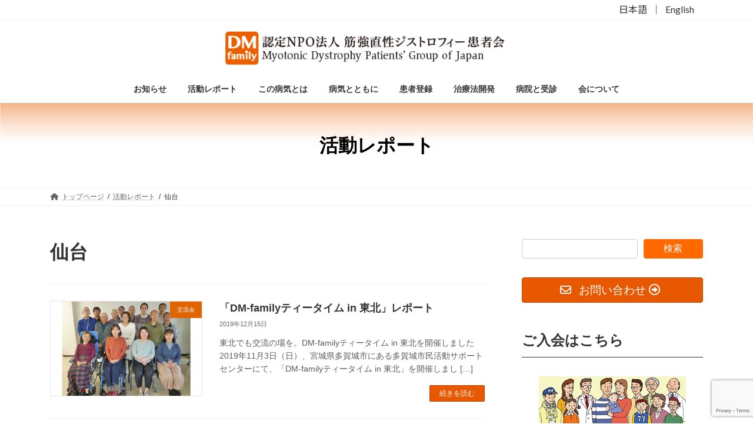

--- FILE ---
content_type: text/html; charset=UTF-8
request_url: https://dm-family.net/tag/%E4%BB%99%E5%8F%B0/
body_size: 86148
content:
<!DOCTYPE html>
<html lang="ja">
<head>
<meta charset="utf-8">
<meta http-equiv="X-UA-Compatible" content="IE=edge">
<meta name="viewport" content="width=device-width, initial-scale=1">
<!-- Google tag (gtag.js) --><script async src="https://www.googletagmanager.com/gtag/js?id=G-5LYPGZW05R"></script><script>window.dataLayer = window.dataLayer || [];function gtag(){dataLayer.push(arguments);}gtag('js', new Date());gtag('config', 'G-5LYPGZW05R');gtag('config', 'UA-113916593-1');</script>
<title>仙台 | 筋強直性ジストロフィー患者会（DM-family）</title>
<meta name='robots' content='max-image-preview:large' />
	<style>img:is([sizes="auto" i], [sizes^="auto," i]) { contain-intrinsic-size: 3000px 1500px }</style>
	<link rel='dns-prefetch' href='//www.google.com' />
<link rel="alternate" type="application/rss+xml" title="筋強直性ジストロフィー患者会（DM-family） &raquo; フィード" href="https://dm-family.net/feed/" />
<link rel="alternate" type="application/rss+xml" title="筋強直性ジストロフィー患者会（DM-family） &raquo; コメントフィード" href="https://dm-family.net/comments/feed/" />
<link rel="alternate" type="application/rss+xml" title="筋強直性ジストロフィー患者会（DM-family） &raquo; 仙台 タグのフィード" href="https://dm-family.net/tag/%e4%bb%99%e5%8f%b0/feed/" />
<meta name="description" content="仙台 について 筋強直性ジストロフィー患者会（DM-family） " /><script type="text/javascript">
/* <![CDATA[ */
window._wpemojiSettings = {"baseUrl":"https:\/\/s.w.org\/images\/core\/emoji\/16.0.1\/72x72\/","ext":".png","svgUrl":"https:\/\/s.w.org\/images\/core\/emoji\/16.0.1\/svg\/","svgExt":".svg","source":{"concatemoji":"https:\/\/dm-family.net\/wp-includes\/js\/wp-emoji-release.min.js?ver=6.8.3"}};
/*! This file is auto-generated */
!function(s,n){var o,i,e;function c(e){try{var t={supportTests:e,timestamp:(new Date).valueOf()};sessionStorage.setItem(o,JSON.stringify(t))}catch(e){}}function p(e,t,n){e.clearRect(0,0,e.canvas.width,e.canvas.height),e.fillText(t,0,0);var t=new Uint32Array(e.getImageData(0,0,e.canvas.width,e.canvas.height).data),a=(e.clearRect(0,0,e.canvas.width,e.canvas.height),e.fillText(n,0,0),new Uint32Array(e.getImageData(0,0,e.canvas.width,e.canvas.height).data));return t.every(function(e,t){return e===a[t]})}function u(e,t){e.clearRect(0,0,e.canvas.width,e.canvas.height),e.fillText(t,0,0);for(var n=e.getImageData(16,16,1,1),a=0;a<n.data.length;a++)if(0!==n.data[a])return!1;return!0}function f(e,t,n,a){switch(t){case"flag":return n(e,"\ud83c\udff3\ufe0f\u200d\u26a7\ufe0f","\ud83c\udff3\ufe0f\u200b\u26a7\ufe0f")?!1:!n(e,"\ud83c\udde8\ud83c\uddf6","\ud83c\udde8\u200b\ud83c\uddf6")&&!n(e,"\ud83c\udff4\udb40\udc67\udb40\udc62\udb40\udc65\udb40\udc6e\udb40\udc67\udb40\udc7f","\ud83c\udff4\u200b\udb40\udc67\u200b\udb40\udc62\u200b\udb40\udc65\u200b\udb40\udc6e\u200b\udb40\udc67\u200b\udb40\udc7f");case"emoji":return!a(e,"\ud83e\udedf")}return!1}function g(e,t,n,a){var r="undefined"!=typeof WorkerGlobalScope&&self instanceof WorkerGlobalScope?new OffscreenCanvas(300,150):s.createElement("canvas"),o=r.getContext("2d",{willReadFrequently:!0}),i=(o.textBaseline="top",o.font="600 32px Arial",{});return e.forEach(function(e){i[e]=t(o,e,n,a)}),i}function t(e){var t=s.createElement("script");t.src=e,t.defer=!0,s.head.appendChild(t)}"undefined"!=typeof Promise&&(o="wpEmojiSettingsSupports",i=["flag","emoji"],n.supports={everything:!0,everythingExceptFlag:!0},e=new Promise(function(e){s.addEventListener("DOMContentLoaded",e,{once:!0})}),new Promise(function(t){var n=function(){try{var e=JSON.parse(sessionStorage.getItem(o));if("object"==typeof e&&"number"==typeof e.timestamp&&(new Date).valueOf()<e.timestamp+604800&&"object"==typeof e.supportTests)return e.supportTests}catch(e){}return null}();if(!n){if("undefined"!=typeof Worker&&"undefined"!=typeof OffscreenCanvas&&"undefined"!=typeof URL&&URL.createObjectURL&&"undefined"!=typeof Blob)try{var e="postMessage("+g.toString()+"("+[JSON.stringify(i),f.toString(),p.toString(),u.toString()].join(",")+"));",a=new Blob([e],{type:"text/javascript"}),r=new Worker(URL.createObjectURL(a),{name:"wpTestEmojiSupports"});return void(r.onmessage=function(e){c(n=e.data),r.terminate(),t(n)})}catch(e){}c(n=g(i,f,p,u))}t(n)}).then(function(e){for(var t in e)n.supports[t]=e[t],n.supports.everything=n.supports.everything&&n.supports[t],"flag"!==t&&(n.supports.everythingExceptFlag=n.supports.everythingExceptFlag&&n.supports[t]);n.supports.everythingExceptFlag=n.supports.everythingExceptFlag&&!n.supports.flag,n.DOMReady=!1,n.readyCallback=function(){n.DOMReady=!0}}).then(function(){return e}).then(function(){var e;n.supports.everything||(n.readyCallback(),(e=n.source||{}).concatemoji?t(e.concatemoji):e.wpemoji&&e.twemoji&&(t(e.twemoji),t(e.wpemoji)))}))}((window,document),window._wpemojiSettings);
/* ]]> */
</script>
<link rel='preload' id='vkExUnit_common_style-css-preload' href='https://dm-family.net/wp-content/plugins/vk-all-in-one-expansion-unit/assets/css/vkExUnit_style.css?ver=9.112.3.0' as='style' onload="this.onload=null;this.rel='stylesheet'"/>
<link rel='stylesheet' id='vkExUnit_common_style-css' href='https://dm-family.net/wp-content/plugins/vk-all-in-one-expansion-unit/assets/css/vkExUnit_style.css?ver=9.112.3.0' media='print' onload="this.media='all'; this.onload=null;">
<style id='vkExUnit_common_style-inline-css' type='text/css'>
:root {--ver_page_top_button_url:url(https://dm-family.net/wp-content/plugins/vk-all-in-one-expansion-unit/assets/images/to-top-btn-icon.svg);}@font-face {font-weight: normal;font-style: normal;font-family: "vk_sns";src: url("https://dm-family.net/wp-content/plugins/vk-all-in-one-expansion-unit/inc/sns/icons/fonts/vk_sns.eot?-bq20cj");src: url("https://dm-family.net/wp-content/plugins/vk-all-in-one-expansion-unit/inc/sns/icons/fonts/vk_sns.eot?#iefix-bq20cj") format("embedded-opentype"),url("https://dm-family.net/wp-content/plugins/vk-all-in-one-expansion-unit/inc/sns/icons/fonts/vk_sns.woff?-bq20cj") format("woff"),url("https://dm-family.net/wp-content/plugins/vk-all-in-one-expansion-unit/inc/sns/icons/fonts/vk_sns.ttf?-bq20cj") format("truetype"),url("https://dm-family.net/wp-content/plugins/vk-all-in-one-expansion-unit/inc/sns/icons/fonts/vk_sns.svg?-bq20cj#vk_sns") format("svg");}
.veu_promotion-alert__content--text {border: 1px solid rgba(0,0,0,0.125);padding: 0.5em 1em;border-radius: var(--vk-size-radius);margin-bottom: var(--vk-margin-block-bottom);font-size: 0.875rem;}/* Alert Content部分に段落タグを入れた場合に最後の段落の余白を0にする */.veu_promotion-alert__content--text p:last-of-type{margin-bottom:0;margin-top: 0;}
</style>
<link rel='stylesheet' id='vk-header-top-css' href='https://dm-family.net/wp-content/plugins/lightning-g3-pro-unit/inc/header-top/package/css/header-top.css?ver=0.1.1' type='text/css' media='all' />
<style id='vk-header-top-inline-css' type='text/css'>
/* Header Top */.header-top{background-color:#ffffff;}
</style>
<style id='wp-emoji-styles-inline-css' type='text/css'>

	img.wp-smiley, img.emoji {
		display: inline !important;
		border: none !important;
		box-shadow: none !important;
		height: 1em !important;
		width: 1em !important;
		margin: 0 0.07em !important;
		vertical-align: -0.1em !important;
		background: none !important;
		padding: 0 !important;
	}
</style>
<link rel='preload' id='wp-block-library-css-preload' href='https://dm-family.net/wp-includes/css/dist/block-library/style.min.css?ver=6.8.3' as='style' onload="this.onload=null;this.rel='stylesheet'"/>
<link rel='stylesheet' id='wp-block-library-css' href='https://dm-family.net/wp-includes/css/dist/block-library/style.min.css?ver=6.8.3' media='print' onload="this.media='all'; this.onload=null;">
<style id='wp-block-library-inline-css' type='text/css'>
.vk-cols--reverse{flex-direction:row-reverse}.vk-cols--hasbtn{margin-bottom:0}.vk-cols--hasbtn>.row>.vk_gridColumn_item,.vk-cols--hasbtn>.wp-block-column{position:relative;padding-bottom:3em}.vk-cols--hasbtn>.row>.vk_gridColumn_item>.wp-block-buttons,.vk-cols--hasbtn>.row>.vk_gridColumn_item>.vk_button,.vk-cols--hasbtn>.wp-block-column>.wp-block-buttons,.vk-cols--hasbtn>.wp-block-column>.vk_button{position:absolute;bottom:0;width:100%}.vk-cols--fit.wp-block-columns{gap:0}.vk-cols--fit.wp-block-columns,.vk-cols--fit.wp-block-columns:not(.is-not-stacked-on-mobile){margin-top:0;margin-bottom:0;justify-content:space-between}.vk-cols--fit.wp-block-columns>.wp-block-column *:last-child,.vk-cols--fit.wp-block-columns:not(.is-not-stacked-on-mobile)>.wp-block-column *:last-child{margin-bottom:0}.vk-cols--fit.wp-block-columns>.wp-block-column>.wp-block-cover,.vk-cols--fit.wp-block-columns:not(.is-not-stacked-on-mobile)>.wp-block-column>.wp-block-cover{margin-top:0}.vk-cols--fit.wp-block-columns.has-background,.vk-cols--fit.wp-block-columns:not(.is-not-stacked-on-mobile).has-background{padding:0}@media(max-width: 599px){.vk-cols--fit.wp-block-columns:not(.has-background)>.wp-block-column:not(.has-background),.vk-cols--fit.wp-block-columns:not(.is-not-stacked-on-mobile):not(.has-background)>.wp-block-column:not(.has-background){padding-left:0 !important;padding-right:0 !important}}@media(min-width: 782px){.vk-cols--fit.wp-block-columns .block-editor-block-list__block.wp-block-column:not(:first-child),.vk-cols--fit.wp-block-columns>.wp-block-column:not(:first-child),.vk-cols--fit.wp-block-columns:not(.is-not-stacked-on-mobile) .block-editor-block-list__block.wp-block-column:not(:first-child),.vk-cols--fit.wp-block-columns:not(.is-not-stacked-on-mobile)>.wp-block-column:not(:first-child){margin-left:0}}@media(min-width: 600px)and (max-width: 781px){.vk-cols--fit.wp-block-columns .wp-block-column:nth-child(2n),.vk-cols--fit.wp-block-columns:not(.is-not-stacked-on-mobile) .wp-block-column:nth-child(2n){margin-left:0}.vk-cols--fit.wp-block-columns .wp-block-column:not(:only-child),.vk-cols--fit.wp-block-columns:not(.is-not-stacked-on-mobile) .wp-block-column:not(:only-child){flex-basis:50% !important}}.vk-cols--fit--gap1.wp-block-columns{gap:1px}@media(min-width: 600px)and (max-width: 781px){.vk-cols--fit--gap1.wp-block-columns .wp-block-column:not(:only-child){flex-basis:calc(50% - 1px) !important}}.vk-cols--fit.vk-cols--grid>.block-editor-block-list__block,.vk-cols--fit.vk-cols--grid>.wp-block-column,.vk-cols--fit.vk-cols--grid:not(.is-not-stacked-on-mobile)>.block-editor-block-list__block,.vk-cols--fit.vk-cols--grid:not(.is-not-stacked-on-mobile)>.wp-block-column{flex-basis:50%;box-sizing:border-box}@media(max-width: 599px){.vk-cols--fit.vk-cols--grid.vk-cols--grid--alignfull>.wp-block-column:nth-child(2)>.wp-block-cover,.vk-cols--fit.vk-cols--grid.vk-cols--grid--alignfull>.wp-block-column:nth-child(2)>.vk_outer,.vk-cols--fit.vk-cols--grid:not(.is-not-stacked-on-mobile).vk-cols--grid--alignfull>.wp-block-column:nth-child(2)>.wp-block-cover,.vk-cols--fit.vk-cols--grid:not(.is-not-stacked-on-mobile).vk-cols--grid--alignfull>.wp-block-column:nth-child(2)>.vk_outer{width:100vw;margin-right:calc((100% - 100vw)/2);margin-left:calc((100% - 100vw)/2)}}@media(min-width: 600px){.vk-cols--fit.vk-cols--grid.vk-cols--grid--alignfull>.wp-block-column:nth-child(2)>.wp-block-cover,.vk-cols--fit.vk-cols--grid.vk-cols--grid--alignfull>.wp-block-column:nth-child(2)>.vk_outer,.vk-cols--fit.vk-cols--grid:not(.is-not-stacked-on-mobile).vk-cols--grid--alignfull>.wp-block-column:nth-child(2)>.wp-block-cover,.vk-cols--fit.vk-cols--grid:not(.is-not-stacked-on-mobile).vk-cols--grid--alignfull>.wp-block-column:nth-child(2)>.vk_outer{margin-right:calc(100% - 50vw);width:50vw}}@media(min-width: 600px){.vk-cols--fit.vk-cols--grid.vk-cols--grid--alignfull.vk-cols--reverse>.wp-block-column,.vk-cols--fit.vk-cols--grid:not(.is-not-stacked-on-mobile).vk-cols--grid--alignfull.vk-cols--reverse>.wp-block-column{margin-left:0;margin-right:0}.vk-cols--fit.vk-cols--grid.vk-cols--grid--alignfull.vk-cols--reverse>.wp-block-column:nth-child(2)>.wp-block-cover,.vk-cols--fit.vk-cols--grid.vk-cols--grid--alignfull.vk-cols--reverse>.wp-block-column:nth-child(2)>.vk_outer,.vk-cols--fit.vk-cols--grid:not(.is-not-stacked-on-mobile).vk-cols--grid--alignfull.vk-cols--reverse>.wp-block-column:nth-child(2)>.wp-block-cover,.vk-cols--fit.vk-cols--grid:not(.is-not-stacked-on-mobile).vk-cols--grid--alignfull.vk-cols--reverse>.wp-block-column:nth-child(2)>.vk_outer{margin-left:calc(100% - 50vw)}}.vk-cols--menu h2,.vk-cols--menu h3,.vk-cols--menu h4,.vk-cols--menu h5{margin-bottom:.2em;text-shadow:#000 0 0 10px}.vk-cols--menu h2:first-child,.vk-cols--menu h3:first-child,.vk-cols--menu h4:first-child,.vk-cols--menu h5:first-child{margin-top:0}.vk-cols--menu p{margin-bottom:1rem;text-shadow:#000 0 0 10px}.vk-cols--menu .wp-block-cover__inner-container:last-child{margin-bottom:0}.vk-cols--fitbnrs .wp-block-column .wp-block-cover:hover img{filter:unset}.vk-cols--fitbnrs .wp-block-column .wp-block-cover:hover{background-color:unset}.vk-cols--fitbnrs .wp-block-column .wp-block-cover:hover .wp-block-cover__image-background{filter:unset !important}.vk-cols--fitbnrs .wp-block-cover .wp-block-cover__inner-container{position:absolute;height:100%;width:100%}.vk-cols--fitbnrs .vk_button{height:100%;margin:0}.vk-cols--fitbnrs .vk_button .vk_button_btn,.vk-cols--fitbnrs .vk_button .btn{height:100%;width:100%;border:none;box-shadow:none;background-color:unset !important;transition:unset}.vk-cols--fitbnrs .vk_button .vk_button_btn:hover,.vk-cols--fitbnrs .vk_button .btn:hover{transition:unset}.vk-cols--fitbnrs .vk_button .vk_button_btn:after,.vk-cols--fitbnrs .vk_button .btn:after{border:none}.vk-cols--fitbnrs .vk_button .vk_button_link_txt{width:100%;position:absolute;top:50%;left:50%;transform:translateY(-50%) translateX(-50%);font-size:2rem;text-shadow:#000 0 0 10px}.vk-cols--fitbnrs .vk_button .vk_button_link_subCaption{width:100%;position:absolute;top:calc(50% + 2.2em);left:50%;transform:translateY(-50%) translateX(-50%);text-shadow:#000 0 0 10px}@media(min-width: 992px){.vk-cols--media.wp-block-columns{gap:3rem}}.vk-fit-map figure{margin-bottom:0}.vk-fit-map iframe{position:relative;margin-bottom:0;display:block;max-height:400px;width:100vw}.vk-fit-map:is(.alignfull,.alignwide) div{max-width:100%}.vk-table--th--width25 :where(tr>*:first-child){width:25%}.vk-table--th--width30 :where(tr>*:first-child){width:30%}.vk-table--th--width35 :where(tr>*:first-child){width:35%}.vk-table--th--width40 :where(tr>*:first-child){width:40%}.vk-table--th--bg-bright :where(tr>*:first-child){background-color:var(--wp--preset--color--bg-secondary, rgba(0, 0, 0, 0.05))}@media(max-width: 599px){.vk-table--mobile-block :is(th,td){width:100%;display:block}.vk-table--mobile-block.wp-block-table table :is(th,td){border-top:none}}.vk-table--width--th25 :where(tr>*:first-child){width:25%}.vk-table--width--th30 :where(tr>*:first-child){width:30%}.vk-table--width--th35 :where(tr>*:first-child){width:35%}.vk-table--width--th40 :where(tr>*:first-child){width:40%}.no-margin{margin:0}@media(max-width: 599px){.wp-block-image.vk-aligncenter--mobile>.alignright{float:none;margin-left:auto;margin-right:auto}.vk-no-padding-horizontal--mobile{padding-left:0 !important;padding-right:0 !important}}
/* VK Color Palettes */:root{ --wp--preset--color--vk-color-primary:#e85800}/* --vk-color-primary is deprecated. */:root{ --vk-color-primary: var(--wp--preset--color--vk-color-primary);}:root{ --wp--preset--color--vk-color-primary-dark:#ba4600}/* --vk-color-primary-dark is deprecated. */:root{ --vk-color-primary-dark: var(--wp--preset--color--vk-color-primary-dark);}:root{ --wp--preset--color--vk-color-primary-vivid:#ff6100}/* --vk-color-primary-vivid is deprecated. */:root{ --vk-color-primary-vivid: var(--wp--preset--color--vk-color-primary-vivid);}
</style>
<style id='classic-theme-styles-inline-css' type='text/css'>
/*! This file is auto-generated */
.wp-block-button__link{color:#fff;background-color:#32373c;border-radius:9999px;box-shadow:none;text-decoration:none;padding:calc(.667em + 2px) calc(1.333em + 2px);font-size:1.125em}.wp-block-file__button{background:#32373c;color:#fff;text-decoration:none}
</style>
<style id='global-styles-inline-css' type='text/css'>
:root{--wp--preset--aspect-ratio--square: 1;--wp--preset--aspect-ratio--4-3: 4/3;--wp--preset--aspect-ratio--3-4: 3/4;--wp--preset--aspect-ratio--3-2: 3/2;--wp--preset--aspect-ratio--2-3: 2/3;--wp--preset--aspect-ratio--16-9: 16/9;--wp--preset--aspect-ratio--9-16: 9/16;--wp--preset--color--black: #000000;--wp--preset--color--cyan-bluish-gray: #abb8c3;--wp--preset--color--white: #ffffff;--wp--preset--color--pale-pink: #f78da7;--wp--preset--color--vivid-red: #cf2e2e;--wp--preset--color--luminous-vivid-orange: #ff6900;--wp--preset--color--luminous-vivid-amber: #fcb900;--wp--preset--color--light-green-cyan: #7bdcb5;--wp--preset--color--vivid-green-cyan: #00d084;--wp--preset--color--pale-cyan-blue: #8ed1fc;--wp--preset--color--vivid-cyan-blue: #0693e3;--wp--preset--color--vivid-purple: #9b51e0;--wp--preset--color--vk-color-primary: #e85800;--wp--preset--color--vk-color-primary-dark: #ba4600;--wp--preset--color--vk-color-primary-vivid: #ff6100;--wp--preset--gradient--vivid-cyan-blue-to-vivid-purple: linear-gradient(135deg,rgba(6,147,227,1) 0%,rgb(155,81,224) 100%);--wp--preset--gradient--light-green-cyan-to-vivid-green-cyan: linear-gradient(135deg,rgb(122,220,180) 0%,rgb(0,208,130) 100%);--wp--preset--gradient--luminous-vivid-amber-to-luminous-vivid-orange: linear-gradient(135deg,rgba(252,185,0,1) 0%,rgba(255,105,0,1) 100%);--wp--preset--gradient--luminous-vivid-orange-to-vivid-red: linear-gradient(135deg,rgba(255,105,0,1) 0%,rgb(207,46,46) 100%);--wp--preset--gradient--very-light-gray-to-cyan-bluish-gray: linear-gradient(135deg,rgb(238,238,238) 0%,rgb(169,184,195) 100%);--wp--preset--gradient--cool-to-warm-spectrum: linear-gradient(135deg,rgb(74,234,220) 0%,rgb(151,120,209) 20%,rgb(207,42,186) 40%,rgb(238,44,130) 60%,rgb(251,105,98) 80%,rgb(254,248,76) 100%);--wp--preset--gradient--blush-light-purple: linear-gradient(135deg,rgb(255,206,236) 0%,rgb(152,150,240) 100%);--wp--preset--gradient--blush-bordeaux: linear-gradient(135deg,rgb(254,205,165) 0%,rgb(254,45,45) 50%,rgb(107,0,62) 100%);--wp--preset--gradient--luminous-dusk: linear-gradient(135deg,rgb(255,203,112) 0%,rgb(199,81,192) 50%,rgb(65,88,208) 100%);--wp--preset--gradient--pale-ocean: linear-gradient(135deg,rgb(255,245,203) 0%,rgb(182,227,212) 50%,rgb(51,167,181) 100%);--wp--preset--gradient--electric-grass: linear-gradient(135deg,rgb(202,248,128) 0%,rgb(113,206,126) 100%);--wp--preset--gradient--midnight: linear-gradient(135deg,rgb(2,3,129) 0%,rgb(40,116,252) 100%);--wp--preset--gradient--vivid-green-cyan-to-vivid-cyan-blue: linear-gradient(135deg,rgba(0,208,132,1) 0%,rgba(6,147,227,1) 100%);--wp--preset--font-size--small: 14px;--wp--preset--font-size--medium: 20px;--wp--preset--font-size--large: 24px;--wp--preset--font-size--x-large: 42px;--wp--preset--font-size--regular: 16px;--wp--preset--font-size--huge: 36px;--wp--preset--spacing--20: 0.44rem;--wp--preset--spacing--30: 0.67rem;--wp--preset--spacing--40: 1rem;--wp--preset--spacing--50: 1.5rem;--wp--preset--spacing--60: 2.25rem;--wp--preset--spacing--70: 3.38rem;--wp--preset--spacing--80: 5.06rem;--wp--preset--shadow--natural: 6px 6px 9px rgba(0, 0, 0, 0.2);--wp--preset--shadow--deep: 12px 12px 50px rgba(0, 0, 0, 0.4);--wp--preset--shadow--sharp: 6px 6px 0px rgba(0, 0, 0, 0.2);--wp--preset--shadow--outlined: 6px 6px 0px -3px rgba(255, 255, 255, 1), 6px 6px rgba(0, 0, 0, 1);--wp--preset--shadow--crisp: 6px 6px 0px rgba(0, 0, 0, 1);}:where(.is-layout-flex){gap: 0.5em;}:where(.is-layout-grid){gap: 0.5em;}body .is-layout-flex{display: flex;}.is-layout-flex{flex-wrap: wrap;align-items: center;}.is-layout-flex > :is(*, div){margin: 0;}body .is-layout-grid{display: grid;}.is-layout-grid > :is(*, div){margin: 0;}:where(.wp-block-columns.is-layout-flex){gap: 2em;}:where(.wp-block-columns.is-layout-grid){gap: 2em;}:where(.wp-block-post-template.is-layout-flex){gap: 1.25em;}:where(.wp-block-post-template.is-layout-grid){gap: 1.25em;}.has-black-color{color: var(--wp--preset--color--black) !important;}.has-cyan-bluish-gray-color{color: var(--wp--preset--color--cyan-bluish-gray) !important;}.has-white-color{color: var(--wp--preset--color--white) !important;}.has-pale-pink-color{color: var(--wp--preset--color--pale-pink) !important;}.has-vivid-red-color{color: var(--wp--preset--color--vivid-red) !important;}.has-luminous-vivid-orange-color{color: var(--wp--preset--color--luminous-vivid-orange) !important;}.has-luminous-vivid-amber-color{color: var(--wp--preset--color--luminous-vivid-amber) !important;}.has-light-green-cyan-color{color: var(--wp--preset--color--light-green-cyan) !important;}.has-vivid-green-cyan-color{color: var(--wp--preset--color--vivid-green-cyan) !important;}.has-pale-cyan-blue-color{color: var(--wp--preset--color--pale-cyan-blue) !important;}.has-vivid-cyan-blue-color{color: var(--wp--preset--color--vivid-cyan-blue) !important;}.has-vivid-purple-color{color: var(--wp--preset--color--vivid-purple) !important;}.has-vk-color-primary-color{color: var(--wp--preset--color--vk-color-primary) !important;}.has-vk-color-primary-dark-color{color: var(--wp--preset--color--vk-color-primary-dark) !important;}.has-vk-color-primary-vivid-color{color: var(--wp--preset--color--vk-color-primary-vivid) !important;}.has-black-background-color{background-color: var(--wp--preset--color--black) !important;}.has-cyan-bluish-gray-background-color{background-color: var(--wp--preset--color--cyan-bluish-gray) !important;}.has-white-background-color{background-color: var(--wp--preset--color--white) !important;}.has-pale-pink-background-color{background-color: var(--wp--preset--color--pale-pink) !important;}.has-vivid-red-background-color{background-color: var(--wp--preset--color--vivid-red) !important;}.has-luminous-vivid-orange-background-color{background-color: var(--wp--preset--color--luminous-vivid-orange) !important;}.has-luminous-vivid-amber-background-color{background-color: var(--wp--preset--color--luminous-vivid-amber) !important;}.has-light-green-cyan-background-color{background-color: var(--wp--preset--color--light-green-cyan) !important;}.has-vivid-green-cyan-background-color{background-color: var(--wp--preset--color--vivid-green-cyan) !important;}.has-pale-cyan-blue-background-color{background-color: var(--wp--preset--color--pale-cyan-blue) !important;}.has-vivid-cyan-blue-background-color{background-color: var(--wp--preset--color--vivid-cyan-blue) !important;}.has-vivid-purple-background-color{background-color: var(--wp--preset--color--vivid-purple) !important;}.has-vk-color-primary-background-color{background-color: var(--wp--preset--color--vk-color-primary) !important;}.has-vk-color-primary-dark-background-color{background-color: var(--wp--preset--color--vk-color-primary-dark) !important;}.has-vk-color-primary-vivid-background-color{background-color: var(--wp--preset--color--vk-color-primary-vivid) !important;}.has-black-border-color{border-color: var(--wp--preset--color--black) !important;}.has-cyan-bluish-gray-border-color{border-color: var(--wp--preset--color--cyan-bluish-gray) !important;}.has-white-border-color{border-color: var(--wp--preset--color--white) !important;}.has-pale-pink-border-color{border-color: var(--wp--preset--color--pale-pink) !important;}.has-vivid-red-border-color{border-color: var(--wp--preset--color--vivid-red) !important;}.has-luminous-vivid-orange-border-color{border-color: var(--wp--preset--color--luminous-vivid-orange) !important;}.has-luminous-vivid-amber-border-color{border-color: var(--wp--preset--color--luminous-vivid-amber) !important;}.has-light-green-cyan-border-color{border-color: var(--wp--preset--color--light-green-cyan) !important;}.has-vivid-green-cyan-border-color{border-color: var(--wp--preset--color--vivid-green-cyan) !important;}.has-pale-cyan-blue-border-color{border-color: var(--wp--preset--color--pale-cyan-blue) !important;}.has-vivid-cyan-blue-border-color{border-color: var(--wp--preset--color--vivid-cyan-blue) !important;}.has-vivid-purple-border-color{border-color: var(--wp--preset--color--vivid-purple) !important;}.has-vk-color-primary-border-color{border-color: var(--wp--preset--color--vk-color-primary) !important;}.has-vk-color-primary-dark-border-color{border-color: var(--wp--preset--color--vk-color-primary-dark) !important;}.has-vk-color-primary-vivid-border-color{border-color: var(--wp--preset--color--vk-color-primary-vivid) !important;}.has-vivid-cyan-blue-to-vivid-purple-gradient-background{background: var(--wp--preset--gradient--vivid-cyan-blue-to-vivid-purple) !important;}.has-light-green-cyan-to-vivid-green-cyan-gradient-background{background: var(--wp--preset--gradient--light-green-cyan-to-vivid-green-cyan) !important;}.has-luminous-vivid-amber-to-luminous-vivid-orange-gradient-background{background: var(--wp--preset--gradient--luminous-vivid-amber-to-luminous-vivid-orange) !important;}.has-luminous-vivid-orange-to-vivid-red-gradient-background{background: var(--wp--preset--gradient--luminous-vivid-orange-to-vivid-red) !important;}.has-very-light-gray-to-cyan-bluish-gray-gradient-background{background: var(--wp--preset--gradient--very-light-gray-to-cyan-bluish-gray) !important;}.has-cool-to-warm-spectrum-gradient-background{background: var(--wp--preset--gradient--cool-to-warm-spectrum) !important;}.has-blush-light-purple-gradient-background{background: var(--wp--preset--gradient--blush-light-purple) !important;}.has-blush-bordeaux-gradient-background{background: var(--wp--preset--gradient--blush-bordeaux) !important;}.has-luminous-dusk-gradient-background{background: var(--wp--preset--gradient--luminous-dusk) !important;}.has-pale-ocean-gradient-background{background: var(--wp--preset--gradient--pale-ocean) !important;}.has-electric-grass-gradient-background{background: var(--wp--preset--gradient--electric-grass) !important;}.has-midnight-gradient-background{background: var(--wp--preset--gradient--midnight) !important;}.has-small-font-size{font-size: var(--wp--preset--font-size--small) !important;}.has-medium-font-size{font-size: var(--wp--preset--font-size--medium) !important;}.has-large-font-size{font-size: var(--wp--preset--font-size--large) !important;}.has-x-large-font-size{font-size: var(--wp--preset--font-size--x-large) !important;}
:where(.wp-block-post-template.is-layout-flex){gap: 1.25em;}:where(.wp-block-post-template.is-layout-grid){gap: 1.25em;}
:where(.wp-block-columns.is-layout-flex){gap: 2em;}:where(.wp-block-columns.is-layout-grid){gap: 2em;}
:root :where(.wp-block-pullquote){font-size: 1.5em;line-height: 1.6;}
</style>
<link rel='preload' id='contact-form-7-css-preload' href='https://dm-family.net/wp-content/plugins/contact-form-7/includes/css/styles.css?ver=6.1.3' as='style' onload="this.onload=null;this.rel='stylesheet'"/>
<link rel='stylesheet' id='contact-form-7-css' href='https://dm-family.net/wp-content/plugins/contact-form-7/includes/css/styles.css?ver=6.1.3' media='print' onload="this.media='all'; this.onload=null;">
<link rel='preload' id='cf7msm_styles-css-preload' href='https://dm-family.net/wp-content/plugins/contact-form-7-multi-step-module/resources/cf7msm.css?ver=4.5' as='style' onload="this.onload=null;this.rel='stylesheet'"/>
<link rel='stylesheet' id='cf7msm_styles-css' href='https://dm-family.net/wp-content/plugins/contact-form-7-multi-step-module/resources/cf7msm.css?ver=4.5' media='print' onload="this.media='all'; this.onload=null;">
<link rel='preload' id='simplepayjppayment-css-preload' href='https://dm-family.net/wp-content/plugins/simple-pay-jp-payment/css/simple-payjp-payment.css?ver=6.8.3' as='style' onload="this.onload=null;this.rel='stylesheet'"/>
<link rel='stylesheet' id='simplepayjppayment-css' href='https://dm-family.net/wp-content/plugins/simple-pay-jp-payment/css/simple-payjp-payment.css?ver=6.8.3' media='print' onload="this.media='all'; this.onload=null;">
<link rel='stylesheet' id='vk-swiper-style-css' href='https://dm-family.net/wp-content/plugins/vk-blocks-pro/vendor/vektor-inc/vk-swiper/src/assets/css/swiper-bundle.min.css?ver=11.0.2' type='text/css' media='all' />
<link rel='stylesheet' id='lightning-common-style-css' href='https://dm-family.net/wp-content/themes/lightning/_g3/assets/css/style.css?ver=15.32.1' type='text/css' media='all' />
<style id='lightning-common-style-inline-css' type='text/css'>
/* Lightning */:root {--vk-color-primary:#e85800;--vk-color-primary-dark:#ba4600;--vk-color-primary-vivid:#ff6100;--g_nav_main_acc_icon_open_url:url(https://dm-family.net/wp-content/themes/lightning/_g3/inc/vk-mobile-nav/package/images/vk-menu-acc-icon-open-black.svg);--g_nav_main_acc_icon_close_url: url(https://dm-family.net/wp-content/themes/lightning/_g3/inc/vk-mobile-nav/package/images/vk-menu-close-black.svg);--g_nav_sub_acc_icon_open_url: url(https://dm-family.net/wp-content/themes/lightning/_g3/inc/vk-mobile-nav/package/images/vk-menu-acc-icon-open-white.svg);--g_nav_sub_acc_icon_close_url: url(https://dm-family.net/wp-content/themes/lightning/_g3/inc/vk-mobile-nav/package/images/vk-menu-close-white.svg);}
:root{--swiper-navigation-color: #fff;}
:root {}.main-section {--vk-color-text-link: #4351ef;--vk-color-text-link-hover: #1e73be;}
/* vk-mobile-nav */:root {--vk-mobile-nav-menu-btn-bg-src: url("https://dm-family.net/wp-content/themes/lightning/_g3/inc/vk-mobile-nav/package/images/vk-menu-btn-black.svg");--vk-mobile-nav-menu-btn-close-bg-src: url("https://dm-family.net/wp-content/themes/lightning/_g3/inc/vk-mobile-nav/package/images/vk-menu-close-black.svg");--vk-menu-acc-icon-open-black-bg-src: url("https://dm-family.net/wp-content/themes/lightning/_g3/inc/vk-mobile-nav/package/images/vk-menu-acc-icon-open-black.svg");--vk-menu-acc-icon-open-white-bg-src: url("https://dm-family.net/wp-content/themes/lightning/_g3/inc/vk-mobile-nav/package/images/vk-menu-acc-icon-open-white.svg");--vk-menu-acc-icon-close-black-bg-src: url("https://dm-family.net/wp-content/themes/lightning/_g3/inc/vk-mobile-nav/package/images/vk-menu-close-black.svg");--vk-menu-acc-icon-close-white-bg-src: url("https://dm-family.net/wp-content/themes/lightning/_g3/inc/vk-mobile-nav/package/images/vk-menu-close-white.svg");}
</style>
<link rel='stylesheet' id='lightning-design-style-css' href='https://dm-family.net/wp-content/themes/lightning/_g3/design-skin/origin3/css/style.css?ver=15.32.1' type='text/css' media='all' />
<style id='lightning-design-style-inline-css' type='text/css'>
.tagcloud a:before { font-family: "Font Awesome 5 Free";content: "\f02b";font-weight: bold; }
/* Font switch */.site-header .site-header-logo{ font-family:"メイリオ",Meiryo,"ヒラギノ角ゴ ProN W3", Hiragino Kaku Gothic ProN,sans-serif;font-display: swap;}.global-nav{ font-family:"メイリオ",Meiryo,"ヒラギノ角ゴ ProN W3", Hiragino Kaku Gothic ProN,sans-serif;font-display: swap;}h1,h2,h3,h4,h5,h6,.page-header-title{ font-family:"メイリオ",Meiryo,"ヒラギノ角ゴ ProN W3", Hiragino Kaku Gothic ProN,sans-serif;font-display: swap;}body{ font-family:"メイリオ",Meiryo,"ヒラギノ角ゴ ProN W3", Hiragino Kaku Gothic ProN,sans-serif;font-display: swap;}
.vk-campaign-text{color:#fff;background-color:#eab010;}.vk-campaign-text_btn,.vk-campaign-text_btn:link,.vk-campaign-text_btn:visited,.vk-campaign-text_btn:focus,.vk-campaign-text_btn:active{background:#fff;color:#4c4c4c;}a.vk-campaign-text_btn:hover{background:#eab010;color:#fff;}.vk-campaign-text_link,.vk-campaign-text_link:link,.vk-campaign-text_link:hover,.vk-campaign-text_link:visited,.vk-campaign-text_link:active,.vk-campaign-text_link:focus{color:#fff;}
/* page header */:root{--vk-page-header-url : url(https://dm-family.net/wp-content/uploads/2024/03/top_header_dmf_e.jpg);}@media ( max-width:575.98px ){:root{--vk-page-header-url : url(https://dm-family.net/wp-content/uploads/2024/03/top_header_dmf_e.jpg);}}.page-header{ position:relative;color:#000000;background: var(--vk-page-header-url, url(https://dm-family.net/wp-content/uploads/2024/03/top_header_dmf_e.jpg) ) no-repeat 50% center;background-size: cover;min-height:9rem;}.page-header::before{content:"";position:absolute;top:0;left:0;background-color:#000;opacity:0;width:100%;height:100%;}
.site-footer {background-color:#ffffff;}
</style>
<link rel='preload' id='vk-blog-card-css-preload' href='https://dm-family.net/wp-content/themes/lightning/_g3/inc/vk-wp-oembed-blog-card/package/css/blog-card.css?ver=6.8.3' as='style' onload="this.onload=null;this.rel='stylesheet'"/>
<link rel='stylesheet' id='vk-blog-card-css' href='https://dm-family.net/wp-content/themes/lightning/_g3/inc/vk-wp-oembed-blog-card/package/css/blog-card.css?ver=6.8.3' media='print' onload="this.media='all'; this.onload=null;">
<link rel='preload' id='veu-cta-css-preload' href='https://dm-family.net/wp-content/plugins/vk-all-in-one-expansion-unit/inc/call-to-action/package/assets/css/style.css?ver=9.112.3.0' as='style' onload="this.onload=null;this.rel='stylesheet'"/>
<link rel='stylesheet' id='veu-cta-css' href='https://dm-family.net/wp-content/plugins/vk-all-in-one-expansion-unit/inc/call-to-action/package/assets/css/style.css?ver=9.112.3.0' media='print' onload="this.media='all'; this.onload=null;">
<link rel='stylesheet' id='vk-blocks-build-css-css' href='https://dm-family.net/wp-content/plugins/vk-blocks-pro/build/block-build.css?ver=1.114.2.0' type='text/css' media='all' />
<style id='vk-blocks-build-css-inline-css' type='text/css'>
:root {--vk_flow-arrow: url(https://dm-family.net/wp-content/plugins/vk-blocks-pro/inc/vk-blocks/images/arrow_bottom.svg);--vk_image-mask-circle: url(https://dm-family.net/wp-content/plugins/vk-blocks-pro/inc/vk-blocks/images/circle.svg);--vk_image-mask-wave01: url(https://dm-family.net/wp-content/plugins/vk-blocks-pro/inc/vk-blocks/images/wave01.svg);--vk_image-mask-wave02: url(https://dm-family.net/wp-content/plugins/vk-blocks-pro/inc/vk-blocks/images/wave02.svg);--vk_image-mask-wave03: url(https://dm-family.net/wp-content/plugins/vk-blocks-pro/inc/vk-blocks/images/wave03.svg);--vk_image-mask-wave04: url(https://dm-family.net/wp-content/plugins/vk-blocks-pro/inc/vk-blocks/images/wave04.svg);}

	:root {

		--vk-balloon-border-width:1px;

		--vk-balloon-speech-offset:-12px;
	}
	
</style>
<link rel='preload' id='lightning-theme-style-css-preload' href='https://dm-family.net/wp-content/themes/lightning/style.css?ver=15.32.1' as='style' onload="this.onload=null;this.rel='stylesheet'"/>
<link rel='stylesheet' id='lightning-theme-style-css' href='https://dm-family.net/wp-content/themes/lightning/style.css?ver=15.32.1' media='print' onload="this.media='all'; this.onload=null;">
<link rel='preload' id='vk-font-awesome-css-preload' href='https://dm-family.net/wp-content/themes/lightning/vendor/vektor-inc/font-awesome-versions/src/versions/6/css/all.min.css?ver=6.6.0' as='style' onload="this.onload=null;this.rel='stylesheet'"/>
<link rel='stylesheet' id='vk-font-awesome-css' href='https://dm-family.net/wp-content/themes/lightning/vendor/vektor-inc/font-awesome-versions/src/versions/6/css/all.min.css?ver=6.6.0' media='print' onload="this.media='all'; this.onload=null;">
<link rel='stylesheet' id='vk-header-layout-css' href='https://dm-family.net/wp-content/plugins/lightning-g3-pro-unit/inc/header-layout/package/css/header-layout.css?ver=0.29.7' type='text/css' media='all' />
<style id='vk-header-layout-inline-css' type='text/css'>
/* Header Layout */:root {--vk-header-logo-url:url(https://dm-family.net/wp-content/uploads/2025/08/top_logo_dmf_j_2025_08.jpg);}
</style>
<link rel='stylesheet' id='vk-campaign-text-css' href='https://dm-family.net/wp-content/plugins/lightning-g3-pro-unit/inc/vk-campaign-text/package/css/vk-campaign-text.css?ver=0.1.0' type='text/css' media='all' />
<link rel='stylesheet' id='vk-mobile-fix-nav-css' href='https://dm-family.net/wp-content/plugins/lightning-g3-pro-unit/inc/vk-mobile-fix-nav/package/css/vk-mobile-fix-nav.css?ver=0.0.0' type='text/css' media='all' />
<link rel='preload' id='tablepress-default-css-preload' href='https://dm-family.net/wp-content/plugins/tablepress/css/build/default.css?ver=3.2.5' as='style' onload="this.onload=null;this.rel='stylesheet'"/>
<link rel='stylesheet' id='tablepress-default-css' href='https://dm-family.net/wp-content/plugins/tablepress/css/build/default.css?ver=3.2.5' media='print' onload="this.media='all'; this.onload=null;">
<link rel='preload' id='cf7cf-style-css-preload' href='https://dm-family.net/wp-content/plugins/cf7-conditional-fields/style.css?ver=2.6.6' as='style' onload="this.onload=null;this.rel='stylesheet'"/>
<link rel='stylesheet' id='cf7cf-style-css' href='https://dm-family.net/wp-content/plugins/cf7-conditional-fields/style.css?ver=2.6.6' media='print' onload="this.media='all'; this.onload=null;">
<script type="text/javascript" id="vk-blocks/breadcrumb-script-js-extra">
/* <![CDATA[ */
var vkBreadcrumbSeparator = {"separator":""};
/* ]]> */
</script>
<script type="text/javascript" src="https://dm-family.net/wp-content/plugins/vk-blocks-pro/build/vk-breadcrumb.min.js?ver=1.114.2.0" id="vk-blocks/breadcrumb-script-js"></script>
<script type="text/javascript" src="https://dm-family.net/wp-includes/js/jquery/jquery.min.js?ver=3.7.1" id="jquery-core-js"></script>
<script type="text/javascript" src="https://dm-family.net/wp-includes/js/jquery/jquery-migrate.min.js?ver=3.4.1" id="jquery-migrate-js"></script>
<link rel="https://api.w.org/" href="https://dm-family.net/wp-json/" /><link rel="alternate" title="JSON" type="application/json" href="https://dm-family.net/wp-json/wp/v2/tags/17" /><link rel="EditURI" type="application/rsd+xml" title="RSD" href="https://dm-family.net/xmlrpc.php?rsd" />
<meta name="generator" content="WordPress 6.8.3" />
<!-- [ VK All in One Expansion Unit OGP ] -->
<meta property="og:site_name" content="筋強直性ジストロフィー患者会（DM-family）" />
<meta property="og:url" content="https://dm-family.net/meeting/2019121501/" />
<meta property="og:title" content="仙台 | 筋強直性ジストロフィー患者会（DM-family）" />
<meta property="og:description" content="仙台 について 筋強直性ジストロフィー患者会（DM-family） " />
<meta property="fb:app_id" content="1560675657319275" />
<meta property="og:type" content="article" />
<meta property="og:image" content="https://dm-family.net/wp-content/uploads/2021/01/DMF_logo_ogp_1200x630px.jpg" />
<meta property="og:image:width" content="1280" />
<meta property="og:image:height" content="630" />
<!-- [ / VK All in One Expansion Unit OGP ] -->
<link rel="icon" href="https://dm-family.net/wp-content/uploads/2019/12/cropped-DM-family_logo_RGB600px-32x32.png" sizes="32x32" />
<link rel="icon" href="https://dm-family.net/wp-content/uploads/2019/12/cropped-DM-family_logo_RGB600px-192x192.png" sizes="192x192" />
<link rel="apple-touch-icon" href="https://dm-family.net/wp-content/uploads/2019/12/cropped-DM-family_logo_RGB600px-180x180.png" />
<meta name="msapplication-TileImage" content="https://dm-family.net/wp-content/uploads/2019/12/cropped-DM-family_logo_RGB600px-270x270.png" />
		<style type="text/css" id="wp-custom-css">
			h3{
	color:#e06400;
}		</style>
				<style type="text/css">/* VK CSS Customize */#menu-item-5443{border-right:1px solid;}.header-top ul{display:flex;flex-wrap:nowrap;margin-top:0;margin-top:8px;margin-bottom:16px;}.header-top ul > li > a{padding:0 15px;font-size:16px;white-space:nowrap;display:block;font-weight:normal;}#menu-switching_menu{font-family:Lato,"Noto Sans JP","ヒラギノ角ゴ ProN","Hiragino Kaku Gothic ProN","メイリオ",Meiryo,"ＭＳ Ｐゴシック","MS PGothic",sans-serif;}/* End VK CSS Customize */</style>
			</head>
<body class="archive tag tag-17 wp-embed-responsive wp-theme-lightning vk-blocks sidebar-fix sidebar-fix-priority-top device-pc fa_v6_css post-type-post">
<a class="skip-link screen-reader-text" href="#main">コンテンツへスキップ</a>
<a class="skip-link screen-reader-text" href="#vk-mobile-nav">ナビゲーションに移動</a>

<header id="site-header" class="site-header site-header--layout--center">
	<div class="header-top" id="header-top"><div class="container"><p class="header-top-description"></p><nav class="menu-switching_menu-container"><ul id="menu-switching_menu" class="menu nav"><li id="menu-item-5443" class="menu-item menu-item-type-custom menu-item-object-custom menu-item-5443"><a>日本語</a></li>
<li id="menu-item-5444" class="menu-item menu-item-type-custom menu-item-object-custom menu-item-5444"><a href="https://en.dm-family.net/">English</a></li>
</ul></nav></div><!-- [ / .container ] --></div><!-- [ / #header-top  ] -->	<div id="site-header-container" class="site-header-container site-header-container--scrolled--nav-center container">

				<div class="site-header-logo site-header-logo--scrolled--nav-center">
		<a href="https://dm-family.net/">
			<span><img src="https://dm-family.net/wp-content/uploads/2025/08/top_logo_dmf_j_2025_08.jpg" alt="筋強直性ジストロフィー患者会（DM-family）" /></span>
		</a>
		</div>

		
		<nav id="global-nav" class="global-nav global-nav--layout--center global-nav--scrolled--nav-center"><ul id="menu-headermenu" class="menu vk-menu-acc global-nav-list nav"><li id="menu-item-69" class="menu-item menu-item-type-custom menu-item-object-custom"><a href="https://dm-family.net/info"><strong class="global-nav-name">お知らせ</strong></a></li>
<li id="menu-item-64" class="menu-item menu-item-type-post_type menu-item-object-page current_page_parent current-menu-ancestor"><a href="https://dm-family.net/report/"><strong class="global-nav-name">活動レポート</strong></a></li>
<li id="menu-item-62" class="menu-item menu-item-type-post_type menu-item-object-page menu-item-has-children"><a href="https://dm-family.net/whatsdm/"><strong class="global-nav-name">この病気とは</strong></a>
<ul class="sub-menu">
	<li id="menu-item-63" class="menu-item menu-item-type-post_type menu-item-object-page"><a href="https://dm-family.net/whatsdm/start/">診断されたばかりの方へ</a></li>
</ul>
</li>
<li id="menu-item-59" class="menu-item menu-item-type-post_type menu-item-object-page menu-item-has-children"><a href="https://dm-family.net/living/"><strong class="global-nav-name">病気とともに</strong></a>
<ul class="sub-menu">
	<li id="menu-item-61" class="menu-item menu-item-type-post_type menu-item-object-page"><a href="https://dm-family.net/living/alert/">アラートカード</a></li>
</ul>
</li>
<li id="menu-item-58" class="menu-item menu-item-type-post_type menu-item-object-page"><a href="https://dm-family.net/registry/"><strong class="global-nav-name">患者登録</strong></a></li>
<li id="menu-item-57" class="menu-item menu-item-type-post_type menu-item-object-page menu-item-has-children"><a href="https://dm-family.net/reseach/"><strong class="global-nav-name">治療法開発</strong></a>
<ul class="sub-menu">
	<li id="menu-item-3825" class="menu-item menu-item-type-post_type menu-item-object-page"><a href="https://dm-family.net/reseach/gene/">病気の原因</a></li>
</ul>
</li>
<li id="menu-item-56" class="menu-item menu-item-type-post_type menu-item-object-page menu-item-has-children"><a href="https://dm-family.net/doctors/"><strong class="global-nav-name">病院と受診</strong></a>
<ul class="sub-menu">
	<li id="menu-item-67" class="menu-item menu-item-type-post_type menu-item-object-page"><a href="https://dm-family.net/doctors/hospitals/">病院リスト</a></li>
</ul>
</li>
<li id="menu-item-2656" class="menu-item menu-item-type-post_type menu-item-object-page menu-item-has-children"><a href="https://dm-family.net/aboutus/"><strong class="global-nav-name">会について</strong></a>
<ul class="sub-menu">
	<li id="menu-item-5386" class="menu-item menu-item-type-post_type menu-item-object-page"><a href="https://dm-family.net/aboutus/donate/">ご寄附のお願い</a></li>
	<li id="menu-item-5385" class="menu-item menu-item-type-post_type menu-item-object-page"><a href="https://dm-family.net/aboutus/membership/">ご入会にあたって</a></li>
</ul>
</li>
</ul></nav>	</div>
	</header>



	<div class="page-header"><div class="page-header-inner container">
<div class="page-header-title">活動レポート</div></div></div><!-- [ /.page-header ] -->

	<!-- [ #breadcrumb ] --><div id="breadcrumb" class="breadcrumb"><div class="container"><ol class="breadcrumb-list" itemscope itemtype="https://schema.org/BreadcrumbList"><li class="breadcrumb-list__item breadcrumb-list__item--home" itemprop="itemListElement" itemscope itemtype="http://schema.org/ListItem"><a href="https://dm-family.net" itemprop="item"><i class="fas fa-fw fa-home"></i><span itemprop="name">トップページ</span></a><meta itemprop="position" content="1" /></li><li class="breadcrumb-list__item" itemprop="itemListElement" itemscope itemtype="http://schema.org/ListItem"><a href="https://dm-family.net/report/" itemprop="item"><span itemprop="name">活動レポート</span></a><meta itemprop="position" content="2" /></li><li class="breadcrumb-list__item" itemprop="itemListElement" itemscope itemtype="http://schema.org/ListItem"><span itemprop="name">仙台</span><meta itemprop="position" content="3" /></li></ol></div></div><!-- [ /#breadcrumb ] -->


<div class="site-body">
		<div class="site-body-container container">

		<div class="main-section main-section--col--two" id="main" role="main">
			
			<header class="archive-header"><h1 class="archive-header-title">仙台</h1></header>

	
	<div class="post-list vk_posts vk_posts-mainSection">

		<div id="post-2172" class="vk_post vk_post-postType-post media vk_post-col-xs-12 vk_post-col-sm-12 vk_post-col-lg-12 vk_post-btn-display post-2172 post type-post status-publish format-standard has-post-thumbnail hentry category-meeting tag-19 tag-17 tag-16 tag-18"><div class="vk_post_imgOuter media-img" style="background-image:url(https://dm-family.net/wp-content/uploads/2019/12/re2_light_P1030301-1024x538.png)"><a href="https://dm-family.net/meeting/2019121501/"><div class="card-img-overlay"><span class="vk_post_imgOuter_singleTermLabel" style="color:#fff;background-color:#e06400">交流会</span></div><img src="https://dm-family.net/wp-content/uploads/2019/12/re2_light_P1030301-300x158.png" class="vk_post_imgOuter_img wp-post-image" sizes="(max-width: 300px) 100vw, 300px" /></a></div><!-- [ /.vk_post_imgOuter ] --><div class="vk_post_body media-body"><h5 class="vk_post_title media-title"><a href="https://dm-family.net/meeting/2019121501/">「DM-familyティータイム in 東北」レポート</a></h5><div class="vk_post_date media-date published">2019年12月15日</div><p class="vk_post_excerpt media-text">東北でも交流の場を。DM-familyティータイム in 東北を開催しました 2019年11月3日（日）、宮城県多賀城市にある多賀城市民活動サポートセンターにて、「DM‐familyティータイム in 東北」を開催しまし [&hellip;]</p><div class="vk_post_btnOuter text-right"><a class="btn btn-sm btn-primary vk_post_btn" href="https://dm-family.net/meeting/2019121501/">続きを読む</a></div></div><!-- [ /.media-body ] --></div><!-- [ /.media ] -->
	</div><!-- [ /.post-list ] -->


	


					</div><!-- [ /.main-section ] -->

		<div class="sub-section sub-section--col--two">
<aside class="widget widget_block widget_search" id="block-2"><form role="search" method="get" action="https://dm-family.net/" class="wp-block-search__button-inside wp-block-search__text-button wp-block-search"    ><label class="wp-block-search__label" for="wp-block-search__input-1" >検索</label><div class="wp-block-search__inside-wrapper "  style="width: 100%"><input class="wp-block-search__input" id="wp-block-search__input-1" placeholder="" value="" type="search" name="s" required /><button aria-label="検索" class="wp-block-search__button has-text-color has-white-color has-background has-luminous-vivid-orange-background-color wp-element-button" type="submit" >検索</button></div></form></aside><aside class="widget widget_vkexunit_contact" id="vkexunit_contact-3"><div class="veu_contact"><a href="https://dm-family.net/contact/" class="btn btn-primary btn-lg btn-block contact_bt"><span class="contact_bt_txt"><i class="far fa-envelope"></i> お問い合わせ <i class="far fa-arrow-alt-circle-right"></i></span></a></div></aside><aside class="widget widget_block" id="block-3">
<h3 class="wp-block-heading is-style-vk-heading-solid_bottomborder_black">ご入会はこちら</h3>
</aside><aside class="widget widget_vkexunit_banner" id="vkexunit_banner-8"><a href="https://dm-family.net/aboutus/membership/" class="veu_banner" target="_blank" ><img src="https://dm-family.net/wp-content/uploads/2018/02/banner_membership.jpg" alt="ご入会はこちら" /></a></aside><aside class="widget widget_block" id="block-4">
<h3 class="wp-block-heading is-style-vk-heading-solid_bottomborder_black">ご寄附はこちら</h3>
</aside><aside class="widget widget_block widget_text" id="block-7">
<p>（税の優遇措置の対象となります）</p>
</aside><aside class="widget widget_vkexunit_banner" id="vkexunit_banner-10"><a href="https://dm-family.net/aboutus/donate/" class="veu_banner" target="_blank" ><img src="https://dm-family.net/wp-content/uploads/2018/02/banner_donate.jpg" alt="ご寄附はこちら" /></a></aside><aside class="widget widget_block" id="block-5">
<h3 class="wp-block-heading is-style-vk-heading-solid_bottomborder_black">麻酔・鎮静に関するメモ</h3>
</aside><aside class="widget widget_vkexunit_banner" id="vkexunit_banner-11"><a href="https://dm-family.net/wp-content/uploads/2018/02/DManesthesia.pdf" class="veu_banner" target="_blank" ><img src="https://dm-family.net/wp-content/uploads/2018/02/banner_anesthesia.png" alt="麻酔・鎮静に関するメモ" /></a></aside>
<aside class="widget widget_media">
<h4 class="sub-section-title">最近の投稿</h4>
<div class="vk_posts">
	<div id="post-6767" class="vk_post vk_post-postType-post media vk_post-col-xs-12 vk_post-col-sm-12 vk_post-col-lg-12 vk_post-col-xl-12 post-6767 post type-post status-publish format-standard has-post-thumbnail hentry category-research"><div class="vk_post_imgOuter media-img" style="background-image:url(https://dm-family.net/wp-content/uploads/2025/09/OGP-IMG_4233-minako-satou-1024x538.jpg)"><a href="https://dm-family.net/research/2025093001/"><div class="card-img-overlay"><span class="vk_post_imgOuter_singleTermLabel" style="color:#fff;background-color:#e06400">学会</span></div><img src="https://dm-family.net/wp-content/uploads/2025/09/OGP-IMG_4233-minako-satou-300x158.jpg" class="vk_post_imgOuter_img wp-post-image" sizes="auto, (max-width: 300px) 100vw, 300px" /></a></div><!-- [ /.vk_post_imgOuter ] --><div class="vk_post_body media-body"><h5 class="vk_post_title media-title"><a href="https://dm-family.net/research/2025093001/">第４４回東京都理学療法学術大会に出展＆都民公開講座に登壇</a></h5><div class="vk_post_date media-date published">2025年9月30日</div></div><!-- [ /.media-body ] --></div><!-- [ /.media ] --><div id="post-6689" class="vk_post vk_post-postType-post media vk_post-col-xs-12 vk_post-col-sm-12 vk_post-col-lg-12 vk_post-col-xl-12 post-6689 post type-post status-publish format-standard has-post-thumbnail hentry category-seminar"><div class="vk_post_imgOuter media-img" style="background-image:url(https://dm-family.net/wp-content/uploads/2025/05/dmf_zoom_chi-ken_2025_07_ogp_w1200-1-1024x538.jpg)"><a href="https://dm-family.net/seminar/2025092501/"><div class="card-img-overlay"><span class="vk_post_imgOuter_singleTermLabel" style="color:#fff;background-color:#e06400">セミナー・勉強会</span></div><img src="https://dm-family.net/wp-content/uploads/2025/05/dmf_zoom_chi-ken_2025_07_ogp_w1200-1-300x158.jpg" class="vk_post_imgOuter_img wp-post-image" sizes="auto, (max-width: 300px) 100vw, 300px" /></a></div><!-- [ /.vk_post_imgOuter ] --><div class="vk_post_body media-body"><h5 class="vk_post_title media-title"><a href="https://dm-family.net/seminar/2025092501/">治験は治療ではなく、試験。患者の正しい理解が治療薬開発を進める：ハイブリッドセミナー「治験について正しく知ろう」レポート</a></h5><div class="vk_post_date media-date published">2025年9月25日</div></div><!-- [ /.media-body ] --></div><!-- [ /.media ] --><div id="post-6661" class="vk_post vk_post-postType-post media vk_post-col-xs-12 vk_post-col-sm-12 vk_post-col-lg-12 vk_post-col-xl-12 post-6661 post type-post status-publish format-standard has-post-thumbnail hentry category-research"><div class="vk_post_imgOuter media-img" style="background-image:url(https://dm-family.net/wp-content/uploads/2025/09/379bb97b0007ead9e67bb7afdeff6361-1024x538.jpg)"><a href="https://dm-family.net/research/2025092401/"><div class="card-img-overlay"><span class="vk_post_imgOuter_singleTermLabel" style="color:#fff;background-color:#e06400">学会</span></div><img src="https://dm-family.net/wp-content/uploads/2025/09/379bb97b0007ead9e67bb7afdeff6361-300x158.jpg" class="vk_post_imgOuter_img wp-post-image" sizes="auto, (max-width: 300px) 100vw, 300px" /></a></div><!-- [ /.vk_post_imgOuter ] --><div class="vk_post_body media-body"><h5 class="vk_post_title media-title"><a href="https://dm-family.net/research/2025092401/">学会講演にも登壇！日本神経学会・日本小児神経学会に出展しました</a></h5><div class="vk_post_date media-date published">2025年9月24日</div></div><!-- [ /.media-body ] --></div><!-- [ /.media ] --><div id="post-6614" class="vk_post vk_post-postType-post media vk_post-col-xs-12 vk_post-col-sm-12 vk_post-col-lg-12 vk_post-col-xl-12 post-6614 post type-post status-publish format-standard has-post-thumbnail hentry category-meeting"><div class="vk_post_imgOuter media-img" style="background-image:url(https://dm-family.net/wp-content/uploads/2025/09/eda7b7228d2a83621c8b998b5b0ae3bf-1024x677.jpg)"><a href="https://dm-family.net/meeting/2025090301/"><div class="card-img-overlay"><span class="vk_post_imgOuter_singleTermLabel" style="color:#fff;background-color:#e06400">交流会</span></div><img src="https://dm-family.net/wp-content/uploads/2025/09/eda7b7228d2a83621c8b998b5b0ae3bf-300x198.jpg" class="vk_post_imgOuter_img wp-post-image" sizes="auto, (max-width: 300px) 100vw, 300px" /></a></div><!-- [ /.vk_post_imgOuter ] --><div class="vk_post_body media-body"><h5 class="vk_post_title media-title"><a href="https://dm-family.net/meeting/2025090301/">「はじめまして！DM-Family in 仙台」: キラキラの笑顔の花が、真夏の仙台に咲き誇りました！</a></h5><div class="vk_post_date media-date published">2025年9月3日</div></div><!-- [ /.media-body ] --></div><!-- [ /.media ] --><div id="post-6534" class="vk_post vk_post-postType-post media vk_post-col-xs-12 vk_post-col-sm-12 vk_post-col-lg-12 vk_post-col-xl-12 post-6534 post type-post status-publish format-standard has-post-thumbnail hentry category-article68"><div class="vk_post_imgOuter media-img" style="background-image:url(https://dm-family.net/wp-content/uploads/2025/08/f27b41908d80da7440ede4f7ddc5cb7a-1024x538.jpg)"><a href="https://dm-family.net/article68/2025080602/"><div class="card-img-overlay"><span class="vk_post_imgOuter_singleTermLabel" style="color:#fff;background-color:#e06400">薬機法68条ガイドライン</span></div><img src="https://dm-family.net/wp-content/uploads/2025/08/f27b41908d80da7440ede4f7ddc5cb7a-300x158.jpg" class="vk_post_imgOuter_img wp-post-image" sizes="auto, (max-width: 300px) 100vw, 300px" /></a></div><!-- [ /.vk_post_imgOuter ] --><div class="vk_post_body media-body"><h5 class="vk_post_title media-title"><a href="https://dm-family.net/article68/2025080602/">薬機法68条ガイドラインプロジェクト：毎日新聞に掲載されました</a></h5><div class="vk_post_date media-date published">2025年8月6日</div></div><!-- [ /.media-body ] --></div><!-- [ /.media ] --><div id="post-6401" class="vk_post vk_post-postType-post media vk_post-col-xs-12 vk_post-col-sm-12 vk_post-col-lg-12 vk_post-col-xl-12 post-6401 post type-post status-publish format-standard has-post-thumbnail hentry category-achievement"><div class="vk_post_imgOuter media-img" style="background-image:url(https://dm-family.net/wp-content/uploads/2025/05/web_O7A2873-OGP-1024x576.jpg)"><a href="https://dm-family.net/achievement/2025052401/"><div class="card-img-overlay"><span class="vk_post_imgOuter_singleTermLabel" style="color:#fff;background-color:#e06400">成果報告</span></div><img src="https://dm-family.net/wp-content/uploads/2025/05/web_O7A2873-OGP-300x169.jpg" class="vk_post_imgOuter_img wp-post-image" sizes="auto, (max-width: 300px) 100vw, 300px" /></a></div><!-- [ /.vk_post_imgOuter ] --><div class="vk_post_body media-body"><h5 class="vk_post_title media-title"><a href="https://dm-family.net/achievement/2025052401/">米国筋強直性ジストロフィー財団から、Above and Beyond Awardを受賞しました</a></h5><div class="vk_post_date media-date published">2025年5月24日</div></div><!-- [ /.media-body ] --></div><!-- [ /.media ] --><div id="post-6226" class="vk_post vk_post-postType-post media vk_post-col-xs-12 vk_post-col-sm-12 vk_post-col-lg-12 vk_post-col-xl-12 post-6226 post type-post status-publish format-standard has-post-thumbnail hentry category-seminar category-recommendation"><div class="vk_post_imgOuter media-img" style="background-image:url(https://dm-family.net/wp-content/uploads/2025/02/PMDA2024-3-ogp-1024x538.jpg)"><a href="https://dm-family.net/seminar/2025020601/"><div class="card-img-overlay"><span class="vk_post_imgOuter_singleTermLabel" style="color:#fff;background-color:#e06400">セミナー・勉強会</span></div><img src="https://dm-family.net/wp-content/uploads/2025/02/PMDA2024-3-ogp-300x158.jpg" class="vk_post_imgOuter_img wp-post-image" sizes="auto, (max-width: 300px) 100vw, 300px" /></a></div><!-- [ /.vk_post_imgOuter ] --><div class="vk_post_body media-body"><h5 class="vk_post_title media-title"><a href="https://dm-family.net/seminar/2025020601/">医薬品は実際にどのように承認審査が進められるのか：ウェビナー「PMDAを知ってみよう」レポート</a></h5><div class="vk_post_date media-date published">2025年2月6日</div></div><!-- [ /.media-body ] --></div><!-- [ /.media ] --><div id="post-6171" class="vk_post vk_post-postType-post media vk_post-col-xs-12 vk_post-col-sm-12 vk_post-col-lg-12 vk_post-col-xl-12 post-6171 post type-post status-publish format-standard has-post-thumbnail hentry category-seminar"><div class="vk_post_imgOuter media-img" style="background-image:url(https://dm-family.net/wp-content/uploads/2024/09/dmf_gene_cell_2024_OGP-1024x538.jpg)"><a href="https://dm-family.net/seminar/2025012901/"><div class="card-img-overlay"><span class="vk_post_imgOuter_singleTermLabel" style="color:#fff;background-color:#e06400">セミナー・勉強会</span></div><img src="https://dm-family.net/wp-content/uploads/2024/09/dmf_gene_cell_2024_OGP-300x158.jpg" class="vk_post_imgOuter_img wp-post-image" sizes="auto, (max-width: 300px) 100vw, 300px" /></a></div><!-- [ /.vk_post_imgOuter ] --><div class="vk_post_body media-body"><h5 class="vk_post_title media-title"><a href="https://dm-family.net/seminar/2025012901/">筋細胞を治すとは：ウェビナー「わかる遺伝子と筋細胞」レポート</a></h5><div class="vk_post_date media-date published">2025年1月29日</div></div><!-- [ /.media-body ] --></div><!-- [ /.media ] --><div id="post-6041" class="vk_post vk_post-postType-post media vk_post-col-xs-12 vk_post-col-sm-12 vk_post-col-lg-12 vk_post-col-xl-12 post-6041 post type-post status-publish format-standard has-post-thumbnail hentry category-meeting"><div class="vk_post_imgOuter media-img" style="background-image:url(https://dm-family.net/wp-content/uploads/2024/11/IMG_0639-2-OGP-1024x538.jpg)"><a href="https://dm-family.net/meeting/2024111001/"><div class="card-img-overlay"><span class="vk_post_imgOuter_singleTermLabel" style="color:#fff;background-color:#e06400">交流会</span></div><img src="https://dm-family.net/wp-content/uploads/2024/11/IMG_0639-2-OGP-300x158.jpg" class="vk_post_imgOuter_img wp-post-image" sizes="auto, (max-width: 300px) 100vw, 300px" /></a></div><!-- [ /.vk_post_imgOuter ] --><div class="vk_post_body media-body"><h5 class="vk_post_title media-title"><a href="https://dm-family.net/meeting/2024111001/">世界中の各国と手をつないで― わたしたちはここにいます！：「国際筋強直性ジストロフィー啓発の日ティーパーティ 2024」</a></h5><div class="vk_post_date media-date published">2024年11月10日</div></div><!-- [ /.media-body ] --></div><!-- [ /.media ] --><div id="post-5898" class="vk_post vk_post-postType-post media vk_post-col-xs-12 vk_post-col-sm-12 vk_post-col-lg-12 vk_post-col-xl-12 post-5898 post type-post status-publish format-standard has-post-thumbnail hentry category-seminar"><div class="vk_post_imgOuter media-img" style="background-image:url(https://dm-family.net/wp-content/uploads/2024/10/hirosima-all-OGP-e1728009578491-1024x452.jpg)"><a href="https://dm-family.net/seminar/2024100401/"><div class="card-img-overlay"><span class="vk_post_imgOuter_singleTermLabel" style="color:#fff;background-color:#e06400">セミナー・勉強会</span></div><img src="https://dm-family.net/wp-content/uploads/2024/10/hirosima-all-OGP-e1728009578491-300x132.jpg" class="vk_post_imgOuter_img wp-post-image" sizes="auto, (max-width: 300px) 100vw, 300px" /></a></div><!-- [ /.vk_post_imgOuter ] --><div class="vk_post_body media-body"><h5 class="vk_post_title media-title"><a href="https://dm-family.net/seminar/2024100401/">気がつけば、世界は変わる：ハイブリッドセミナー「これから変わる筋強直性ジストロフィー in 広島」レポート</a></h5><div class="vk_post_date media-date published">2024年10月4日</div></div><!-- [ /.media-body ] --></div><!-- [ /.media ] --></div>
</aside>

<aside class="widget widget_link_list">
<h4 class="sub-section-title">カテゴリー</h4>
<ul>
		<li class="cat-item cat-item-47"><a href="https://dm-family.net/category/idmc/">idmc</a>
</li>
	<li class="cat-item cat-item-3"><a href="https://dm-family.net/category/seminar/">セミナー・勉強会</a>
</li>
	<li class="cat-item cat-item-14"><a href="https://dm-family.net/category/media/">メディア</a>
</li>
	<li class="cat-item cat-item-4"><a href="https://dm-family.net/category/meeting/">交流会</a>
</li>
	<li class="cat-item cat-item-42"><a href="https://dm-family.net/category/members/">会員の活動</a>
</li>
	<li class="cat-item cat-item-10"><a href="https://dm-family.net/category/research/">学会</a>
</li>
	<li class="cat-item cat-item-2"><a href="https://dm-family.net/category/lecture/">市民公開講座</a>
</li>
	<li class="cat-item cat-item-44"><a href="https://dm-family.net/category/recommendation/">当会からの提言</a>
</li>
	<li class="cat-item cat-item-15"><a href="https://dm-family.net/category/achievement/">成果報告</a>
</li>
	<li class="cat-item cat-item-13"><a href="https://dm-family.net/category/commentary/">研究解説</a>
</li>
	<li class="cat-item cat-item-50"><a href="https://dm-family.net/category/article68/">薬機法68条ガイドライン</a>
</li>
</ul>
</aside>

<aside class="widget widget_link_list">
<h4 class="sub-section-title">アーカイブ</h4>
<ul>
		<li><a href='https://dm-family.net/2025/09/'>2025年9月</a></li>
	<li><a href='https://dm-family.net/2025/08/'>2025年8月</a></li>
	<li><a href='https://dm-family.net/2025/05/'>2025年5月</a></li>
	<li><a href='https://dm-family.net/2025/02/'>2025年2月</a></li>
	<li><a href='https://dm-family.net/2025/01/'>2025年1月</a></li>
	<li><a href='https://dm-family.net/2024/11/'>2024年11月</a></li>
	<li><a href='https://dm-family.net/2024/10/'>2024年10月</a></li>
	<li><a href='https://dm-family.net/2024/06/'>2024年6月</a></li>
	<li><a href='https://dm-family.net/2024/05/'>2024年5月</a></li>
	<li><a href='https://dm-family.net/2024/02/'>2024年2月</a></li>
	<li><a href='https://dm-family.net/2024/01/'>2024年1月</a></li>
	<li><a href='https://dm-family.net/2023/11/'>2023年11月</a></li>
	<li><a href='https://dm-family.net/2023/09/'>2023年9月</a></li>
	<li><a href='https://dm-family.net/2023/06/'>2023年6月</a></li>
	<li><a href='https://dm-family.net/2023/01/'>2023年1月</a></li>
	<li><a href='https://dm-family.net/2022/12/'>2022年12月</a></li>
	<li><a href='https://dm-family.net/2022/11/'>2022年11月</a></li>
	<li><a href='https://dm-family.net/2022/09/'>2022年9月</a></li>
	<li><a href='https://dm-family.net/2022/01/'>2022年1月</a></li>
	<li><a href='https://dm-family.net/2021/12/'>2021年12月</a></li>
	<li><a href='https://dm-family.net/2021/11/'>2021年11月</a></li>
	<li><a href='https://dm-family.net/2021/10/'>2021年10月</a></li>
	<li><a href='https://dm-family.net/2021/08/'>2021年8月</a></li>
	<li><a href='https://dm-family.net/2021/07/'>2021年7月</a></li>
	<li><a href='https://dm-family.net/2021/01/'>2021年1月</a></li>
	<li><a href='https://dm-family.net/2020/10/'>2020年10月</a></li>
	<li><a href='https://dm-family.net/2020/09/'>2020年9月</a></li>
	<li><a href='https://dm-family.net/2020/08/'>2020年8月</a></li>
	<li><a href='https://dm-family.net/2020/03/'>2020年3月</a></li>
	<li><a href='https://dm-family.net/2020/01/'>2020年1月</a></li>
	<li><a href='https://dm-family.net/2019/12/'>2019年12月</a></li>
	<li><a href='https://dm-family.net/2019/08/'>2019年8月</a></li>
	<li><a href='https://dm-family.net/2019/07/'>2019年7月</a></li>
	<li><a href='https://dm-family.net/2018/12/'>2018年12月</a></li>
	<li><a href='https://dm-family.net/2018/10/'>2018年10月</a></li>
	<li><a href='https://dm-family.net/2018/06/'>2018年6月</a></li>
	<li><a href='https://dm-family.net/2018/03/'>2018年3月</a></li>
	<li><a href='https://dm-family.net/2018/02/'>2018年2月</a></li>
	<li><a href='https://dm-family.net/2018/01/'>2018年1月</a></li>
	<li><a href='https://dm-family.net/2017/11/'>2017年11月</a></li>
	<li><a href='https://dm-family.net/2017/10/'>2017年10月</a></li>
	<li><a href='https://dm-family.net/2017/09/'>2017年9月</a></li>
	<li><a href='https://dm-family.net/2017/08/'>2017年8月</a></li>
	<li><a href='https://dm-family.net/2017/07/'>2017年7月</a></li>
	<li><a href='https://dm-family.net/2017/03/'>2017年3月</a></li>
	<li><a href='https://dm-family.net/2017/02/'>2017年2月</a></li>
	<li><a href='https://dm-family.net/2016/12/'>2016年12月</a></li>
	<li><a href='https://dm-family.net/2016/11/'>2016年11月</a></li>
	<li><a href='https://dm-family.net/2016/10/'>2016年10月</a></li>
	<li><a href='https://dm-family.net/2016/08/'>2016年8月</a></li>
	<li><a href='https://dm-family.net/2016/07/'>2016年7月</a></li>
	<li><a href='https://dm-family.net/2016/06/'>2016年6月</a></li>
	<li><a href='https://dm-family.net/2016/04/'>2016年4月</a></li>
</ul>
</aside>
 </div><!-- [ /.sub-section ] -->

	</div><!-- [ /.site-body-container ] -->

	
</div><!-- [ /.site-body ] -->


<footer class="site-footer">

			<nav class="footer-nav"><div class="container"><ul id="menu-footermenu" class="menu footer-nav-list nav nav--line"><li id="menu-item-92" class="menu-item menu-item-type-custom menu-item-object-custom menu-item-92"><a href="https://dm-family.net/info/">お知らせ</a></li>
<li id="menu-item-91" class="menu-item menu-item-type-post_type menu-item-object-page current_page_parent menu-item-91 current-menu-ancestor"><a href="https://dm-family.net/report/">活動レポート</a></li>
<li id="menu-item-88" class="menu-item menu-item-type-post_type menu-item-object-page menu-item-88"><a href="https://dm-family.net/whatsdm/">この病気とは</a></li>
<li id="menu-item-89" class="menu-item menu-item-type-post_type menu-item-object-page menu-item-89"><a href="https://dm-family.net/whatsdm/start/">診断されたばかりの方へ</a></li>
<li id="menu-item-85" class="menu-item menu-item-type-post_type menu-item-object-page menu-item-85"><a href="https://dm-family.net/living/">病気とともに</a></li>
<li id="menu-item-87" class="menu-item menu-item-type-post_type menu-item-object-page menu-item-87"><a href="https://dm-family.net/living/alert/">アラートカード</a></li>
<li id="menu-item-84" class="menu-item menu-item-type-post_type menu-item-object-page menu-item-84"><a href="https://dm-family.net/registry/">患者登録</a></li>
<li id="menu-item-83" class="menu-item menu-item-type-post_type menu-item-object-page menu-item-83"><a href="https://dm-family.net/reseach/">治療法開発</a></li>
<li id="menu-item-3826" class="menu-item menu-item-type-post_type menu-item-object-page menu-item-3826"><a href="https://dm-family.net/reseach/gene/">病気の原因</a></li>
<li id="menu-item-81" class="menu-item menu-item-type-post_type menu-item-object-page menu-item-81"><a href="https://dm-family.net/doctors/">病院と受診</a></li>
<li id="menu-item-82" class="menu-item menu-item-type-post_type menu-item-object-page menu-item-82"><a href="https://dm-family.net/doctors/hospitals/">病院リスト</a></li>
<li id="menu-item-80" class="menu-item menu-item-type-post_type menu-item-object-page menu-item-80"><a href="https://dm-family.net/aboutus/">会について</a></li>
<li id="menu-item-3065" class="menu-item menu-item-type-post_type menu-item-object-page menu-item-3065"><a href="https://dm-family.net/aboutus/membership/">ご入会にあたって</a></li>
<li id="menu-item-3064" class="menu-item menu-item-type-post_type menu-item-object-page menu-item-3064"><a href="https://dm-family.net/aboutus/donate/">ご寄附のお願い</a></li>
<li id="menu-item-2086" class="menu-item menu-item-type-post_type menu-item-object-page menu-item-2086"><a href="https://dm-family.net/contact/">お問い合わせ</a></li>
<li id="menu-item-76" class="menu-item menu-item-type-post_type menu-item-object-page menu-item-76"><a href="https://dm-family.net/privacy/">プライバシーポリシー</a></li>
<li id="menu-item-3063" class="menu-item menu-item-type-post_type menu-item-object-page menu-item-3063"><a href="https://dm-family.net/terms/">利用規約</a></li>
<li id="menu-item-90" class="menu-item menu-item-type-post_type menu-item-object-page menu-item-90"><a href="https://dm-family.net/sitemap/">サイトマップ</a></li>
<li id="menu-item-6815" class="menu-item menu-item-type-post_type menu-item-object-page menu-item-6815"><a href="https://dm-family.net/tokusyo/">特定商取引法に基づく表記</a></li>
<li id="menu-item-5430" class="menu-item menu-item-type-custom menu-item-object-custom menu-item-5430"><a href="https://en.dm-family.net/">English</a></li>
</ul></div></nav>		
				<div class="container site-footer-content">
					<div class="row">
				<div class="col-lg-4 col-md-6"></div><div class="col-lg-4 col-md-6"><aside class="widget widget_block widget_media_image" id="block-9"></aside></div><div class="col-lg-4 col-md-6"><aside class="widget widget_block widget_media_image" id="block-13"><div class="wp-block-image">
<figure class="aligncenter size-full"><a href="https://www.myotonic.org/international-dm-day" target="_blank" rel=" noreferrer noopener"><img loading="lazy" decoding="async" width="250" height="250" src="https://dm-family.net/wp-content/uploads/2025/09/DM-Alliance-Member_ENGLISH_250px.jpg" alt="" class="wp-image-6645" srcset="https://dm-family.net/wp-content/uploads/2025/09/DM-Alliance-Member_ENGLISH_250px.jpg 250w, https://dm-family.net/wp-content/uploads/2025/09/DM-Alliance-Member_ENGLISH_250px-150x150.jpg 150w" sizes="auto, (max-width: 250px) 100vw, 250px" /></a></figure></div></aside></div>			</div>
				</div>
	
	
	<div class="container site-footer-copyright">
			<p>Copyright © Myotonic Dystrophy Patients' Group of Japan All Rights Reserved.</p>	</div>
</footer> 
<div id="vk-mobile-nav-menu-btn" class="vk-mobile-nav-menu-btn">MENU</div><div class="vk-mobile-nav vk-mobile-nav-drop-in" id="vk-mobile-nav"><nav class="vk-mobile-nav-menu-outer" role="navigation"><ul id="menu-headermenu-1" class="vk-menu-acc menu"><li id="menu-item-69" class="menu-item menu-item-type-custom menu-item-object-custom menu-item-69"><a href="https://dm-family.net/info">お知らせ</a></li>
<li id="menu-item-64" class="menu-item menu-item-type-post_type menu-item-object-page current_page_parent menu-item-64 current-menu-ancestor"><a href="https://dm-family.net/report/">活動レポート</a></li>
<li id="menu-item-62" class="menu-item menu-item-type-post_type menu-item-object-page menu-item-has-children menu-item-62"><a href="https://dm-family.net/whatsdm/">この病気とは</a>
<ul class="sub-menu">
	<li id="menu-item-63" class="menu-item menu-item-type-post_type menu-item-object-page menu-item-63"><a href="https://dm-family.net/whatsdm/start/">診断されたばかりの方へ</a></li>
</ul>
</li>
<li id="menu-item-59" class="menu-item menu-item-type-post_type menu-item-object-page menu-item-has-children menu-item-59"><a href="https://dm-family.net/living/">病気とともに</a>
<ul class="sub-menu">
	<li id="menu-item-61" class="menu-item menu-item-type-post_type menu-item-object-page menu-item-61"><a href="https://dm-family.net/living/alert/">アラートカード</a></li>
</ul>
</li>
<li id="menu-item-58" class="menu-item menu-item-type-post_type menu-item-object-page menu-item-58"><a href="https://dm-family.net/registry/">患者登録</a></li>
<li id="menu-item-57" class="menu-item menu-item-type-post_type menu-item-object-page menu-item-has-children menu-item-57"><a href="https://dm-family.net/reseach/">治療法開発</a>
<ul class="sub-menu">
	<li id="menu-item-3825" class="menu-item menu-item-type-post_type menu-item-object-page menu-item-3825"><a href="https://dm-family.net/reseach/gene/">病気の原因</a></li>
</ul>
</li>
<li id="menu-item-56" class="menu-item menu-item-type-post_type menu-item-object-page menu-item-has-children menu-item-56"><a href="https://dm-family.net/doctors/">病院と受診</a>
<ul class="sub-menu">
	<li id="menu-item-67" class="menu-item menu-item-type-post_type menu-item-object-page menu-item-67"><a href="https://dm-family.net/doctors/hospitals/">病院リスト</a></li>
</ul>
</li>
<li id="menu-item-2656" class="menu-item menu-item-type-post_type menu-item-object-page menu-item-has-children menu-item-2656"><a href="https://dm-family.net/aboutus/">会について</a>
<ul class="sub-menu">
	<li id="menu-item-5386" class="menu-item menu-item-type-post_type menu-item-object-page menu-item-5386"><a href="https://dm-family.net/aboutus/donate/">ご寄附のお願い</a></li>
	<li id="menu-item-5385" class="menu-item menu-item-type-post_type menu-item-object-page menu-item-5385"><a href="https://dm-family.net/aboutus/membership/">ご入会にあたって</a></li>
</ul>
</li>
</ul></nav></div>
<script type="speculationrules">
{"prefetch":[{"source":"document","where":{"and":[{"href_matches":"\/*"},{"not":{"href_matches":["\/wp-*.php","\/wp-admin\/*","\/wp-content\/uploads\/*","\/wp-content\/*","\/wp-content\/plugins\/*","\/wp-content\/themes\/lightning\/*","\/wp-content\/themes\/lightning\/_g3\/*","\/*\\?(.+)"]}},{"not":{"selector_matches":"a[rel~=\"nofollow\"]"}},{"not":{"selector_matches":".no-prefetch, .no-prefetch a"}}]},"eagerness":"conservative"}]}
</script>
<link rel='preload' id='add_google_fonts_Lato-css-preload' href='//fonts.googleapis.com/css2?family=Lato%3Awght%40400%3B700&#038;display=swap&#038;subset=japanese&#038;ver=15.32.1' as='style' onload="this.onload=null;this.rel='stylesheet'"/>
<link rel='stylesheet' id='add_google_fonts_Lato-css' href='//fonts.googleapis.com/css2?family=Lato%3Awght%40400%3B700&#038;display=swap&#038;subset=japanese&#038;ver=15.32.1' media='print' onload="this.media='all'; this.onload=null;">
<link rel='preload' id='add_google_fonts_noto_sans-css-preload' href='//fonts.googleapis.com/css2?family=Noto+Sans+JP%3Awght%40400%3B700&#038;display=swap&#038;subset=japanese&#038;ver=15.32.1' as='style' onload="this.onload=null;this.rel='stylesheet'"/>
<link rel='stylesheet' id='add_google_fonts_noto_sans-css' href='//fonts.googleapis.com/css2?family=Noto+Sans+JP%3Awght%40400%3B700&#038;display=swap&#038;subset=japanese&#038;ver=15.32.1' media='print' onload="this.media='all'; this.onload=null;">
<script type="text/javascript" id="vk-blocks/table-of-contents-new-script-js-extra">
/* <![CDATA[ */
var vkBlocksTocApi = {"apiUrl":"https:\/\/dm-family.net\/wp-json\/vk-blocks\/v1\/toc_settings"};
/* ]]> */
</script>
<script type="text/javascript" src="https://dm-family.net/wp-content/plugins/vk-blocks-pro/build/vk-table-of-contents-new.min.js?ver=1.114.2.0" id="vk-blocks/table-of-contents-new-script-js"></script>
<script type="text/javascript" src="https://dm-family.net/wp-includes/js/dist/hooks.min.js?ver=4d63a3d491d11ffd8ac6" id="wp-hooks-js"></script>
<script type="text/javascript" src="https://dm-family.net/wp-includes/js/dist/i18n.min.js?ver=5e580eb46a90c2b997e6" id="wp-i18n-js"></script>
<script type="text/javascript" id="wp-i18n-js-after">
/* <![CDATA[ */
wp.i18n.setLocaleData( { 'text direction\u0004ltr': [ 'ltr' ] } );
/* ]]> */
</script>
<script type="text/javascript" src="https://dm-family.net/wp-content/plugins/contact-form-7/includes/swv/js/index.js?ver=6.1.3" id="swv-js"></script>
<script type="text/javascript" id="contact-form-7-js-translations">
/* <![CDATA[ */
( function( domain, translations ) {
	var localeData = translations.locale_data[ domain ] || translations.locale_data.messages;
	localeData[""].domain = domain;
	wp.i18n.setLocaleData( localeData, domain );
} )( "contact-form-7", {"translation-revision-date":"2025-10-29 09:23:50+0000","generator":"GlotPress\/4.0.3","domain":"messages","locale_data":{"messages":{"":{"domain":"messages","plural-forms":"nplurals=1; plural=0;","lang":"ja_JP"},"This contact form is placed in the wrong place.":["\u3053\u306e\u30b3\u30f3\u30bf\u30af\u30c8\u30d5\u30a9\u30fc\u30e0\u306f\u9593\u9055\u3063\u305f\u4f4d\u7f6e\u306b\u7f6e\u304b\u308c\u3066\u3044\u307e\u3059\u3002"],"Error:":["\u30a8\u30e9\u30fc:"]}},"comment":{"reference":"includes\/js\/index.js"}} );
/* ]]> */
</script>
<script type="text/javascript" id="contact-form-7-js-before">
/* <![CDATA[ */
var wpcf7 = {
    "api": {
        "root": "https:\/\/dm-family.net\/wp-json\/",
        "namespace": "contact-form-7\/v1"
    },
    "cached": 1
};
/* ]]> */
</script>
<script type="text/javascript" src="https://dm-family.net/wp-content/plugins/contact-form-7/includes/js/index.js?ver=6.1.3" id="contact-form-7-js"></script>
<script type="text/javascript" id="cf7msm-js-extra">
/* <![CDATA[ */
var cf7msm_posted_data = {"_wpcf7cf_hidden_group_fields":"[]","_wpcf7cf_hidden_groups":"[]","_wpcf7cf_visible_groups":"[]"};
/* ]]> */
</script>
<script type="text/javascript" src="https://dm-family.net/wp-content/plugins/contact-form-7-multi-step-module/resources/cf7msm.min.js?ver=4.5" id="cf7msm-js"></script>
<script type="text/javascript" id="vkExUnit_master-js-js-extra">
/* <![CDATA[ */
var vkExOpt = {"ajax_url":"https:\/\/dm-family.net\/wp-admin\/admin-ajax.php","hatena_entry":"https:\/\/dm-family.net\/wp-json\/vk_ex_unit\/v1\/hatena_entry\/","facebook_entry":"https:\/\/dm-family.net\/wp-json\/vk_ex_unit\/v1\/facebook_entry\/","facebook_count_enable":"","entry_count":"1","entry_from_post":"","homeUrl":"https:\/\/dm-family.net\/"};
/* ]]> */
</script>
<script type="text/javascript" src="https://dm-family.net/wp-content/plugins/vk-all-in-one-expansion-unit/assets/js/all.min.js?ver=9.112.3.0" id="vkExUnit_master-js-js"></script>
<script type="text/javascript" id="google-invisible-recaptcha-js-before">
/* <![CDATA[ */
var renderInvisibleReCaptcha = function() {

    for (var i = 0; i < document.forms.length; ++i) {
        var form = document.forms[i];
        var holder = form.querySelector('.inv-recaptcha-holder');

        if (null === holder) continue;
		holder.innerHTML = '';

         (function(frm){
			var cf7SubmitElm = frm.querySelector('.wpcf7-submit');
            var holderId = grecaptcha.render(holder,{
                'sitekey': '6LcVXeoUAAAAALRnTNUc9h8OOWE_eFOxC91pghXH', 'size': 'invisible', 'badge' : 'bottomright',
                'callback' : function (recaptchaToken) {
					if((null !== cf7SubmitElm) && (typeof jQuery != 'undefined')){jQuery(frm).submit();grecaptcha.reset(holderId);return;}
					 HTMLFormElement.prototype.submit.call(frm);
                },
                'expired-callback' : function(){grecaptcha.reset(holderId);}
            });

			if(null !== cf7SubmitElm && (typeof jQuery != 'undefined') ){
				jQuery(cf7SubmitElm).off('click').on('click', function(clickEvt){
					clickEvt.preventDefault();
					grecaptcha.execute(holderId);
				});
			}
			else
			{
				frm.onsubmit = function (evt){evt.preventDefault();grecaptcha.execute(holderId);};
			}


        })(form);
    }
};
/* ]]> */
</script>
<script type="text/javascript" async defer src="https://www.google.com/recaptcha/api.js?onload=renderInvisibleReCaptcha&amp;render=explicit&amp;hl=ja" id="google-invisible-recaptcha-js"></script>
<script type="text/javascript" src="https://dm-family.net/wp-content/plugins/kintone-form/asset/js/save_cf7msm_checkbox_to_kintone.js?ver=20250418114150" id="kintone-form-save-cf7msm-checkbox-to-kintone-js"></script>
<script type="text/javascript" src="https://dm-family.net/wp-content/plugins/vk-blocks-pro/vendor/vektor-inc/vk-swiper/src/assets/js/swiper-bundle.min.js?ver=11.0.2" id="vk-swiper-script-js"></script>
<script type="text/javascript" id="vk-swiper-script-js-after">
/* <![CDATA[ */
var lightning_swiper = new Swiper('.lightning_swiper', {"slidesPerView":1,"spaceBetween":0,"loop":true,"autoplay":{"delay":"4000"},"pagination":{"el":".swiper-pagination","clickable":true},"navigation":{"nextEl":".swiper-button-next","prevEl":".swiper-button-prev"},"effect":"slide"});
/* ]]> */
</script>
<script type="text/javascript" src="https://dm-family.net/wp-content/plugins/vk-blocks-pro/build/vk-slider.min.js?ver=1.114.2.0" id="vk-blocks-slider-js"></script>
<script type="text/javascript" src="https://dm-family.net/wp-content/plugins/vk-blocks-pro/build/vk-accordion.min.js?ver=1.114.2.0" id="vk-blocks-accordion-js"></script>
<script type="text/javascript" src="https://dm-family.net/wp-content/plugins/vk-blocks-pro/build/vk-animation.min.js?ver=1.114.2.0" id="vk-blocks-animation-js"></script>
<script type="text/javascript" src="https://dm-family.net/wp-content/plugins/vk-blocks-pro/build/vk-breadcrumb.min.js?ver=1.114.2.0" id="vk-blocks-breadcrumb-js"></script>
<script type="text/javascript" src="https://dm-family.net/wp-content/plugins/vk-blocks-pro/build/vk-faq2.min.js?ver=1.114.2.0" id="vk-blocks-faq2-js"></script>
<script type="text/javascript" src="https://dm-family.net/wp-content/plugins/vk-blocks-pro/build/vk-fixed-display.min.js?ver=1.114.2.0" id="vk-blocks-fixed-display-js"></script>
<script type="text/javascript" src="https://dm-family.net/wp-content/plugins/vk-blocks-pro/build/vk-tab.min.js?ver=1.114.2.0" id="vk-blocks-tab-js"></script>
<script type="text/javascript" src="https://dm-family.net/wp-content/plugins/vk-blocks-pro/build/vk-table-of-contents-new.min.js?ver=1.114.2.0" id="vk-blocks-table-of-contents-new-js"></script>
<script type="text/javascript" src="https://dm-family.net/wp-content/plugins/vk-blocks-pro/build/vk-post-list-slider.min.js?ver=1.114.2.0" id="vk-blocks-post-list-slider-js"></script>
<script type="text/javascript" id="lightning-js-js-extra">
/* <![CDATA[ */
var lightningOpt = {"header_scrool":"1","add_header_offset_margin":"1"};
/* ]]> */
</script>
<script type="text/javascript" src="https://dm-family.net/wp-content/themes/lightning/_g3/assets/js/main.js?ver=15.32.1" id="lightning-js-js"></script>
<script type="text/javascript" src="https://dm-family.net/wp-includes/js/clipboard.min.js?ver=2.0.11" id="clipboard-js"></script>
<script type="text/javascript" src="https://dm-family.net/wp-content/plugins/vk-all-in-one-expansion-unit/inc/sns/assets/js/copy-button.js" id="copy-button-js"></script>
<script type="text/javascript" src="https://dm-family.net/wp-content/plugins/vk-all-in-one-expansion-unit/inc/smooth-scroll/js/smooth-scroll.min.js?ver=9.112.3.0" id="smooth-scroll-js-js"></script>
<script type="text/javascript" id="wpcf7cf-scripts-js-extra">
/* <![CDATA[ */
var wpcf7cf_global_settings = {"ajaxurl":"https:\/\/dm-family.net\/wp-admin\/admin-ajax.php"};
/* ]]> */
</script>
<script type="text/javascript" src="https://dm-family.net/wp-content/plugins/cf7-conditional-fields/js/scripts.js?ver=2.6.6" id="wpcf7cf-scripts-js"></script>
<script type="text/javascript" src="https://www.google.com/recaptcha/api.js?render=6LcVXeoUAAAAALRnTNUc9h8OOWE_eFOxC91pghXH&amp;ver=3.0" id="google-recaptcha-js"></script>
<script type="text/javascript" src="https://dm-family.net/wp-includes/js/dist/vendor/wp-polyfill.min.js?ver=3.15.0" id="wp-polyfill-js"></script>
<script type="text/javascript" id="wpcf7-recaptcha-js-before">
/* <![CDATA[ */
var wpcf7_recaptcha = {
    "sitekey": "6LcVXeoUAAAAALRnTNUc9h8OOWE_eFOxC91pghXH",
    "actions": {
        "homepage": "homepage",
        "contactform": "contactform"
    }
};
/* ]]> */
</script>
<script type="text/javascript" src="https://dm-family.net/wp-content/plugins/contact-form-7/modules/recaptcha/index.js?ver=6.1.3" id="wpcf7-recaptcha-js"></script>
</body>
</html>
<!-- Dynamic page generated in 0.692 seconds. -->
<!-- Cached page generated by WP-Super-Cache on 2025-11-21 11:24:57 -->

<!-- Compression = gzip -->
<!-- super cache -->

--- FILE ---
content_type: text/html; charset=utf-8
request_url: https://www.google.com/recaptcha/api2/anchor?ar=1&k=6LcVXeoUAAAAALRnTNUc9h8OOWE_eFOxC91pghXH&co=aHR0cHM6Ly9kbS1mYW1pbHkubmV0OjQ0Mw..&hl=en&v=TkacYOdEJbdB_JjX802TMer9&size=invisible&anchor-ms=20000&execute-ms=15000&cb=iv4my93km59f
body_size: 44807
content:
<!DOCTYPE HTML><html dir="ltr" lang="en"><head><meta http-equiv="Content-Type" content="text/html; charset=UTF-8">
<meta http-equiv="X-UA-Compatible" content="IE=edge">
<title>reCAPTCHA</title>
<style type="text/css">
/* cyrillic-ext */
@font-face {
  font-family: 'Roboto';
  font-style: normal;
  font-weight: 400;
  src: url(//fonts.gstatic.com/s/roboto/v18/KFOmCnqEu92Fr1Mu72xKKTU1Kvnz.woff2) format('woff2');
  unicode-range: U+0460-052F, U+1C80-1C8A, U+20B4, U+2DE0-2DFF, U+A640-A69F, U+FE2E-FE2F;
}
/* cyrillic */
@font-face {
  font-family: 'Roboto';
  font-style: normal;
  font-weight: 400;
  src: url(//fonts.gstatic.com/s/roboto/v18/KFOmCnqEu92Fr1Mu5mxKKTU1Kvnz.woff2) format('woff2');
  unicode-range: U+0301, U+0400-045F, U+0490-0491, U+04B0-04B1, U+2116;
}
/* greek-ext */
@font-face {
  font-family: 'Roboto';
  font-style: normal;
  font-weight: 400;
  src: url(//fonts.gstatic.com/s/roboto/v18/KFOmCnqEu92Fr1Mu7mxKKTU1Kvnz.woff2) format('woff2');
  unicode-range: U+1F00-1FFF;
}
/* greek */
@font-face {
  font-family: 'Roboto';
  font-style: normal;
  font-weight: 400;
  src: url(//fonts.gstatic.com/s/roboto/v18/KFOmCnqEu92Fr1Mu4WxKKTU1Kvnz.woff2) format('woff2');
  unicode-range: U+0370-0377, U+037A-037F, U+0384-038A, U+038C, U+038E-03A1, U+03A3-03FF;
}
/* vietnamese */
@font-face {
  font-family: 'Roboto';
  font-style: normal;
  font-weight: 400;
  src: url(//fonts.gstatic.com/s/roboto/v18/KFOmCnqEu92Fr1Mu7WxKKTU1Kvnz.woff2) format('woff2');
  unicode-range: U+0102-0103, U+0110-0111, U+0128-0129, U+0168-0169, U+01A0-01A1, U+01AF-01B0, U+0300-0301, U+0303-0304, U+0308-0309, U+0323, U+0329, U+1EA0-1EF9, U+20AB;
}
/* latin-ext */
@font-face {
  font-family: 'Roboto';
  font-style: normal;
  font-weight: 400;
  src: url(//fonts.gstatic.com/s/roboto/v18/KFOmCnqEu92Fr1Mu7GxKKTU1Kvnz.woff2) format('woff2');
  unicode-range: U+0100-02BA, U+02BD-02C5, U+02C7-02CC, U+02CE-02D7, U+02DD-02FF, U+0304, U+0308, U+0329, U+1D00-1DBF, U+1E00-1E9F, U+1EF2-1EFF, U+2020, U+20A0-20AB, U+20AD-20C0, U+2113, U+2C60-2C7F, U+A720-A7FF;
}
/* latin */
@font-face {
  font-family: 'Roboto';
  font-style: normal;
  font-weight: 400;
  src: url(//fonts.gstatic.com/s/roboto/v18/KFOmCnqEu92Fr1Mu4mxKKTU1Kg.woff2) format('woff2');
  unicode-range: U+0000-00FF, U+0131, U+0152-0153, U+02BB-02BC, U+02C6, U+02DA, U+02DC, U+0304, U+0308, U+0329, U+2000-206F, U+20AC, U+2122, U+2191, U+2193, U+2212, U+2215, U+FEFF, U+FFFD;
}
/* cyrillic-ext */
@font-face {
  font-family: 'Roboto';
  font-style: normal;
  font-weight: 500;
  src: url(//fonts.gstatic.com/s/roboto/v18/KFOlCnqEu92Fr1MmEU9fCRc4AMP6lbBP.woff2) format('woff2');
  unicode-range: U+0460-052F, U+1C80-1C8A, U+20B4, U+2DE0-2DFF, U+A640-A69F, U+FE2E-FE2F;
}
/* cyrillic */
@font-face {
  font-family: 'Roboto';
  font-style: normal;
  font-weight: 500;
  src: url(//fonts.gstatic.com/s/roboto/v18/KFOlCnqEu92Fr1MmEU9fABc4AMP6lbBP.woff2) format('woff2');
  unicode-range: U+0301, U+0400-045F, U+0490-0491, U+04B0-04B1, U+2116;
}
/* greek-ext */
@font-face {
  font-family: 'Roboto';
  font-style: normal;
  font-weight: 500;
  src: url(//fonts.gstatic.com/s/roboto/v18/KFOlCnqEu92Fr1MmEU9fCBc4AMP6lbBP.woff2) format('woff2');
  unicode-range: U+1F00-1FFF;
}
/* greek */
@font-face {
  font-family: 'Roboto';
  font-style: normal;
  font-weight: 500;
  src: url(//fonts.gstatic.com/s/roboto/v18/KFOlCnqEu92Fr1MmEU9fBxc4AMP6lbBP.woff2) format('woff2');
  unicode-range: U+0370-0377, U+037A-037F, U+0384-038A, U+038C, U+038E-03A1, U+03A3-03FF;
}
/* vietnamese */
@font-face {
  font-family: 'Roboto';
  font-style: normal;
  font-weight: 500;
  src: url(//fonts.gstatic.com/s/roboto/v18/KFOlCnqEu92Fr1MmEU9fCxc4AMP6lbBP.woff2) format('woff2');
  unicode-range: U+0102-0103, U+0110-0111, U+0128-0129, U+0168-0169, U+01A0-01A1, U+01AF-01B0, U+0300-0301, U+0303-0304, U+0308-0309, U+0323, U+0329, U+1EA0-1EF9, U+20AB;
}
/* latin-ext */
@font-face {
  font-family: 'Roboto';
  font-style: normal;
  font-weight: 500;
  src: url(//fonts.gstatic.com/s/roboto/v18/KFOlCnqEu92Fr1MmEU9fChc4AMP6lbBP.woff2) format('woff2');
  unicode-range: U+0100-02BA, U+02BD-02C5, U+02C7-02CC, U+02CE-02D7, U+02DD-02FF, U+0304, U+0308, U+0329, U+1D00-1DBF, U+1E00-1E9F, U+1EF2-1EFF, U+2020, U+20A0-20AB, U+20AD-20C0, U+2113, U+2C60-2C7F, U+A720-A7FF;
}
/* latin */
@font-face {
  font-family: 'Roboto';
  font-style: normal;
  font-weight: 500;
  src: url(//fonts.gstatic.com/s/roboto/v18/KFOlCnqEu92Fr1MmEU9fBBc4AMP6lQ.woff2) format('woff2');
  unicode-range: U+0000-00FF, U+0131, U+0152-0153, U+02BB-02BC, U+02C6, U+02DA, U+02DC, U+0304, U+0308, U+0329, U+2000-206F, U+20AC, U+2122, U+2191, U+2193, U+2212, U+2215, U+FEFF, U+FFFD;
}
/* cyrillic-ext */
@font-face {
  font-family: 'Roboto';
  font-style: normal;
  font-weight: 900;
  src: url(//fonts.gstatic.com/s/roboto/v18/KFOlCnqEu92Fr1MmYUtfCRc4AMP6lbBP.woff2) format('woff2');
  unicode-range: U+0460-052F, U+1C80-1C8A, U+20B4, U+2DE0-2DFF, U+A640-A69F, U+FE2E-FE2F;
}
/* cyrillic */
@font-face {
  font-family: 'Roboto';
  font-style: normal;
  font-weight: 900;
  src: url(//fonts.gstatic.com/s/roboto/v18/KFOlCnqEu92Fr1MmYUtfABc4AMP6lbBP.woff2) format('woff2');
  unicode-range: U+0301, U+0400-045F, U+0490-0491, U+04B0-04B1, U+2116;
}
/* greek-ext */
@font-face {
  font-family: 'Roboto';
  font-style: normal;
  font-weight: 900;
  src: url(//fonts.gstatic.com/s/roboto/v18/KFOlCnqEu92Fr1MmYUtfCBc4AMP6lbBP.woff2) format('woff2');
  unicode-range: U+1F00-1FFF;
}
/* greek */
@font-face {
  font-family: 'Roboto';
  font-style: normal;
  font-weight: 900;
  src: url(//fonts.gstatic.com/s/roboto/v18/KFOlCnqEu92Fr1MmYUtfBxc4AMP6lbBP.woff2) format('woff2');
  unicode-range: U+0370-0377, U+037A-037F, U+0384-038A, U+038C, U+038E-03A1, U+03A3-03FF;
}
/* vietnamese */
@font-face {
  font-family: 'Roboto';
  font-style: normal;
  font-weight: 900;
  src: url(//fonts.gstatic.com/s/roboto/v18/KFOlCnqEu92Fr1MmYUtfCxc4AMP6lbBP.woff2) format('woff2');
  unicode-range: U+0102-0103, U+0110-0111, U+0128-0129, U+0168-0169, U+01A0-01A1, U+01AF-01B0, U+0300-0301, U+0303-0304, U+0308-0309, U+0323, U+0329, U+1EA0-1EF9, U+20AB;
}
/* latin-ext */
@font-face {
  font-family: 'Roboto';
  font-style: normal;
  font-weight: 900;
  src: url(//fonts.gstatic.com/s/roboto/v18/KFOlCnqEu92Fr1MmYUtfChc4AMP6lbBP.woff2) format('woff2');
  unicode-range: U+0100-02BA, U+02BD-02C5, U+02C7-02CC, U+02CE-02D7, U+02DD-02FF, U+0304, U+0308, U+0329, U+1D00-1DBF, U+1E00-1E9F, U+1EF2-1EFF, U+2020, U+20A0-20AB, U+20AD-20C0, U+2113, U+2C60-2C7F, U+A720-A7FF;
}
/* latin */
@font-face {
  font-family: 'Roboto';
  font-style: normal;
  font-weight: 900;
  src: url(//fonts.gstatic.com/s/roboto/v18/KFOlCnqEu92Fr1MmYUtfBBc4AMP6lQ.woff2) format('woff2');
  unicode-range: U+0000-00FF, U+0131, U+0152-0153, U+02BB-02BC, U+02C6, U+02DA, U+02DC, U+0304, U+0308, U+0329, U+2000-206F, U+20AC, U+2122, U+2191, U+2193, U+2212, U+2215, U+FEFF, U+FFFD;
}

</style>
<link rel="stylesheet" type="text/css" href="https://www.gstatic.com/recaptcha/releases/TkacYOdEJbdB_JjX802TMer9/styles__ltr.css">
<script nonce="ltXlBSpYHpOZA7iX6Txc2w" type="text/javascript">window['__recaptcha_api'] = 'https://www.google.com/recaptcha/api2/';</script>
<script type="text/javascript" src="https://www.gstatic.com/recaptcha/releases/TkacYOdEJbdB_JjX802TMer9/recaptcha__en.js" nonce="ltXlBSpYHpOZA7iX6Txc2w">
      
    </script></head>
<body><div id="rc-anchor-alert" class="rc-anchor-alert"></div>
<input type="hidden" id="recaptcha-token" value="[base64]">
<script type="text/javascript" nonce="ltXlBSpYHpOZA7iX6Txc2w">
      recaptcha.anchor.Main.init("[\x22ainput\x22,[\x22bgdata\x22,\x22\x22,\[base64]/[base64]/[base64]/[base64]/[base64]/[base64]/[base64]/[base64]/bmV3IFVbVl0oa1swXSk6bj09Mj9uZXcgVVtWXShrWzBdLGtbMV0pOm49PTM/bmV3IFVbVl0oa1swXSxrWzFdLGtbMl0pOm49PTQ/[base64]/WSh6LnN1YnN0cmluZygzKSxoLGMsSixLLHcsbCxlKTpaeSh6LGgpfSxqSD1TLnJlcXVlc3RJZGxlQ2FsbGJhY2s/[base64]/[base64]/MjU1Ono/NToyKSlyZXR1cm4gZmFsc2U7cmV0dXJuIShoLkQ9KChjPShoLmRIPUosWCh6PzQzMjoxMyxoKSksYSgxMyxoLGguVCksaC5nKS5wdXNoKFtWaixjLHo/[base64]/[base64]\x22,\[base64]\\u003d\\u003d\x22,\x22wpPCkcODw59iKDJjwo/Dr8KEeQR9eWHDmMOcwo7Dgyx/LcK/wojDt8O4wrjCm8KULwjDhkzDrsOTH8Oiw7hsUmE6YTjDj1pxwrvDr2pwQsOXwozCicO2QDsRwpMcwp/[base64]/CkGPDoCslwqY3w6LChcKtT13Ds8OJG1XDkMO/[base64]/DuVzCo8KOW8KWWiROwpHDk1jDmAkkX0XCnCzCjcOywr7Do8OVQXpswrHDl8KpYXHClMOjw7lww4FSdcKfL8OMK8KNwotOT8Oxw6Jow5HDiX9NAgtAEcOvw6Z+LsOaYRI8O2MfTMKhT8OHwrESw7A2wpNbdcO8KMKANMOsS0/CgC1Zw4ZMw6/CrMKecz5XeMKewr4oJWPDuG7CqirDtSBOJhTCrCkUf8KiJ8KRU0vClsK2wo/[base64]/[base64]/Dm8KvTsOpw65Mw5d0wqHDmUjDk8OcG8OZeV5Awphqw60yZFw2wol5w5fCsjwew6hfb8OSwrbDpcOBwrpzT8ObSSthwqIkccKMw4XCl13DgFUVBTFZwpYOwp3DnMKIw7zDg8K4w7zDtMKjWsOnwqXCplQjYcKkecKJwo9Ew5bDjsOjVH3DhsOxHQrCrMK0fsOUKXx3w6/Cph/DsUvDs8K/w63DpcK0cXshP8Oiw799ek17wrXDqjoTXMK1w4/CosK3KkjDpTRORhvCrz3DvMK7wpbCtgDCj8Kaw5TCsmnCrT/[base64]/DsW7Dj17DncOOwojDljBEQsKELhjDvhDDksOJwofCplAXKkHCkjHCr8OXV8Kxwr/[base64]/CrMOoCFbCli82w7LCpcOywoJuw6V9w4REHsKIwoRtw5DDpVnDikwzaTdnwpTCpsKAXsOYScO9ccKDw5bCh3zCiHDCqMKUUF4mZX/Dk2RZMMKnJR9VCcKYSMKBalIMKAoFSMKkw7Q+w41Yw4XDhcKuHMOjwoECw6rDhk1dw5FZSMKgwo4dYn8fw64gacOaw5RzPMKxwrvDkcOXw5MdwqEuwqtURUA4NMOOwqcaNsKZw5vDg8Kvw6pTBsKLABkhwpQ/[base64]/CumTCti3Cg3zDpjHCjlLDnlcZfXNEwoFkwp/DtRNZw7rCr8OUwrnCtsOYwpNZwqMsQMOXwoFBC1Mow4BQEcOBwox8w50yPl4xwpUlWSzDp8OWORYJwrvCpXHCocK5wovCrMOswpLDr8KKN8K/d8KvwrAdEBFiPgLDicOKV8KOY8K4JsKtwpDDll7CphXDk3Z+VEtUPMKSWm/CiyjDhnTDu8KfKMORCMOZwrUYEXXCo8OKw6jDv8OdNcKlwoEJw7jDs1XDoF9iDi9bwrLCsMKGw5HCnMOcw7Edw51VTsKnBFfDp8KRw7ofwoDCqkLCi3IXw5TDslxHRcK/w7zCilJNwpkKYMKsw5ELFCNoYC9Of8OmeH8rTsOwwp4XRkhiw54Kwp3Dv8KlXMKqw6vDtEPDvcKaE8KAwqQvbcKrw6JHwpUpUcOBe8KdbU/[base64]/DqSALw4AnPcKqHsKvwqYKw4vDjsOcwr/CknFZFgzDoHApMcOCwqvDlWU+IsOxF8K8wrrCoU5wDi/DisKQKiLCjx4mccOMw5TDoMKvQkvDv03CrMK/EcOVLmfCuMOrIMOJwpLDnhwQwrbCnsOEecOTfsOJwr3CmyFQWEDDvgLCsE9/w44vw6zCksKvKsKMTcKcwqRWCmVzwrPCiMKjw7rDrsOlwoh5OjBrXcOND8ODw6BweSUgw7Jlw7HCgcO0w74jw4PDm1Y8w4/Cu0kYwpTDisOvOyXCjMOgwpsQw4zDmRDDk0nDvcOGw5xSwoDCjF3CjMOww70hasOkTV/DscKTw6dkL8OCOcK9wptLw5M5LMOiw5lnw5MmJBPCshQewqFNVRDCqzNvFCjChCbCnnsvwqUDw4/[base64]/DgUIQwpHCtsKPNsOHFyXDpgRaw7B2wq/DqcKkVGPCh3VmAcOYw6rDksO7WsOsw4vCt1LCqTA0SMKEQQpfeMK8V8KUwp5Yw5EAwrvCvsK4w77ChlQ5w5jCgHgwUMOAwopiDMKsE2sBbcOsw5bDqsOAw7PCuSHCmMO0wqnCpHvCoRfDsELDtMK0JHjDojLClC/DhhxnwqhXwrZ1wpjDtAADw6LCnUVWwrHDmT/[base64]/D8K0QDpdw7dbL3I3wpLDoMK+w7c8W8KOOsO4EsK1wrDDgXzCugZdw7nCqcOXw6vDoXzDn0gDw44Ia2jCsDVQbcOrw61/[base64]/[base64]/Dl8KIwrk5L8KmGVoAwp5HIsKlw5sTQ8OMwo4CwonDhQ/ChMOID8KBdMOdP8OVX8KwRsO9woITAlHDhlLDpVsKwrZdw5FkI1FnT8OeNMKSDsOSS8K/[base64]/CocK+TsKWw658wrrDkSglMgPCg8K5S21xPcKTCQFDRE/DvwbDssKAw7jDqgwZIjw2ByfCkcOfYMKtaDopwrMDMcObw5VCCsODGcOJw4UfOHUmwp3DoMOAGSrDpsKzwo5tw5LDmMOow4fDrUHCpcO0wrAab8KPQGLDrsOvw6fDlEVnCcOxw55ewoHDnEIIwojDnMKsw4bDpsKEw5oEw6/Dh8OAwp1GWQNXFEZjXwzCr2ZCBmhZZBQMw6MDw4hjKcKUw69VZ2PDmsOhQsKNwq0lwp4Jw7fCh8OqVjtJc1HDtHBFwovDjwpew7jCn8OvE8K4LgDCq8OkWH/[base64]/BFLCvmnDqsKIOTDDtMKxBhUyUMKydSUBScKrOjnDusOqwpQQw5fDlcKFwr8+w68Rw5DCvFPDtUrCkMOYFsKyAzDCosKyARjCvcKhC8OTwrcCw719fFgVw7l8FAfCmMKPw4/[base64]/CocKXNsOsAlltAMK2wrhRasOEw6zDusKRw5tdMsO9w7ZxDnFYSMO4dU3CssKvwohBw51QwpjDhsK0GcK6aAbDl8OZwr5/B8OqenkGCMOMGQseHRRZSMKjM3LCpxHCgh5ICkfDsWIbwppCwqM2w77CmsKtwovCgcKqe8KbKErCq1/Dri1ze8OHVMKfdwcow4DDnSZze8KZw7NmwrUpwoFIwokmw7fCg8OvNMKqd8OaUTEqw7VmwpoSw6rClCl4AVPCqUY8EhFxwqBrGCsCwrByegXCq8KjEDk7DBEvw7/ClTl5csKmw45Ww5rCtcKvGCdtw5PDtAB3w6caIVDCvGYzNcOnw7xow6bCvsOmR8O4DwHCvm9Ywp3CocKLYXFOw43DjEIHw4zDln7DjcKIw4Q9P8KBwqxgacOzfQ/DgBt2wrd2w7cUwqnChBTDk8KwJlTCmi/DhwPDqCrCgl9cw6YWXwfDumTDu2QPBcORw6/DjMK7VQXDmUR4w5jChsOMwoVnHkTDncKBXcKGAsOpwq5mHU/CrMKIaRLDgsKJCxFrS8Oqw5fCoj/[base64]/Dg8Kmwql9P8K7eEXDrMKVDxtZwrNpwprDo0vCi04fIzzCssKKBcKswqAAZSp/QS8ufcKIwr1NNMO5PsKASR5aw63Ds8KvwrkBFkbChhHCrcKFACJzYsKxExfCq3/CriNYZCc5w5zCgsKLwrfDhFbDlMOrwrwoAMKYwqfCrhvCqsOOYcOaw6QcQ8OAwpTDk2DCoT/DisKywrHCoj7DrcKoZsObw6jCk00PFsKow4Z6UMOGUhNvQcKqw5IJwr5Yw43DinsawrTDt1pmUVYLLcKPAAQ6MH7CoEV0dEwPfjZNVwXDh2/DqVTCoyDDq8KGHjDDswnDklt6w5bCgCcLwpoww5vDiHzDrUtuYkPCumUJwovDn0fDqMObdkPDg0wbwr44EhrClcKgw6BDw7jCjwkyDAYWwp5tVsOdAljCkcOow7ouW8KfHMKbw4oBwqsIwpZBw6/DmsK+UzfCrhHCvcOla8Klw6AOw67Ct8Obw7XCgiXClUDCmAANNMKgwpokwoI3w69XZ8Olf8OFwozDk8OfUA3Ci33Dm8O9w6zChmbCtMK2wqxowq5Dwo8/[base64]/CmMKUw73DkcKGM8KfETszw4B/w7dmw4/DmcKLw7VoEcOdTVswNMOlw7U+w746Zj1dw5kgfMOQw7M+wrjCicKMw60EwofDrsOFb8OPKMOraMKmw4/DkMOnwr89Nj8Cd28oE8KAw5jDjcKuwovCrcOrw75owow9MUE4aATCuidcw7oEAcOLwrnCmifDr8OAQTvCscO0w6zCssKOJcKMw5bDpcOHwq7Ct1LCpz8UwpHCu8OGwqIuw6ApwqvClMKZw6d+ccK/MsOqZcK4w43Du18qShAZw6rDvy0uwqbDr8O9w7xyb8O9w7NPw5HDucKpwpZUwoIONwBEL8KJw7JhwohkXQvDnMKGPEUIw7sOVWXClMOew5RufsKAwoPDl2o8wrF/w6rChlbDlV5/w6TDqTYtHGwwH35MccKMwrIuwp8te8OawrIqw4VsJgHCusKAw7lJwphYVMOswofDvB8Iw73DmkPDgWd/ZHZxw4INWsKvIMKlw50lw5cANcKjw5jCvW3DhB3CqsOow5zCm8OFcxjDowHCqy5cwrIBwoJtDwgpwozDicKBOl9IfsKjw4R8NHEEwqZbOR3Cu1ZLcMKHwohrwplHJ8KmXMK9XgERw73CgQp9Gg0fXMKswro/ccKSwovCsAQJwrDCqcO+w5NNw5JqwpHCjcK8wrbCk8OJEGvDu8KPwoBHwr5ZwqN0wqwjPsK2Y8Orw5A5w7YEJC3DkWDCvsKPZsOhPTMew6tLeMKsDxrCjj1QQMOdP8O2XcKHZcKrwp/DlsOIwrTClsKaOcKKUMOJw4PCsQYzwrjDgi7Cs8K0Q0DDnFofaMO9VMOdw5XCqCUXRcKlK8OYwrpcS8OiZSMjWwLCrAcLw4TDgsKuw7BRwrkfNFJuByPCq3PDucK6w4U9WHFVwrHDpA/DqXNOdDsOcsO3wopzAwtHBcOOw7HDssOWVcKnwqAkH1ocNsOzw7oJF8K+w7HDlcOjBcOsCwN+wrfClUzDicOgOQfCosOBUFYuw7vDkXDDokLDtEAvwplLwqIJw7c1wpDDtVnCt3LDsFNUwr9iwrs6w7HCnMOIwovCs8OONm/Dj8OIXDg9w6Z0wrJFwowLw7AlEm0Hw4TDj8OBw6XClMKewpdQRUhzw5JsfVbCtcOZwqHCscKnwqEEw5APCldQOAh9Y3kJw4BJwo/DmcKkwpfCjiTDv8Kaw4bDt1BNw5Fmw4lfw5/DtGDDh8KGw4bCvsOpwqbCkQQ+CcKGe8KAw5N9YcK8wqfDu8OwJcKlaMKFwrzCq1UMw513w5PDtsKvKMOHFkbCncO5w4FPw5TDsMOdwoLCp2A3wq7DjMK6w4t0wo3CkF8zw5BdD8OQwq/Cl8KbPj/DqMOJwo4ib8OgfMOxwrvDnnDDmgobwqPDtVhVw514OcKGwoxeP8OpdMKBKVFrw5hCGcOMXsKDKsKIOcK7fcKSeiFmwqFpwqbCqMOowqXDmsOCL8KAYcKdVcKCw7/DlF45TMO4YcOfBcKvwqQgw5rDk2TCm3RUwrJIT0zCnkFyXAnCq8KUw54UwqknAsO4S8KEw4DCt8KfCm7CmMOvWsOgQwE2IcOlTCxTN8O2w5gPw7jDoj7DmBzDmSdJMUMgZcKXw5TDj8KbZ1HDlMKzJMKdOcOVwr/DvzhzbiJ4wrDDmcODwqF0w7fDnGjCmxXDiHUcwrfDsUvDlwXCi2svw6cxJ1hwwq/DpDXCj8OLw7bDoyrDgsKRN8KxGsKqw6xbXWIBw6JKwqc8VDLDllzCpWrDumHCnRXCpsK6CsOHwo8owo/DmGHDi8KmwrVOwq7DuMKWIHhTSsOlbcKaw50pwq0Lw5QaKlHCiTXCisOPQizCocOkb2VQw6djRMKcw4IMwoFOVERLw4bDtDbDkSbDv8KfPsOuBEDDuG97fMKqw6TDlsOVwoDCrRlMDCPDiW/ClMOmw7/DqAPChjrCksKoAj/[base64]/CkGoIdTfDssK8wpXCjcKeUwLCj8Oqw6B2D8Kjw5TDg8O3w7nCq8K/V8OswrdRwrAVwrPCl8O1wrbDjMKww7DDssKKwrLDgmBoPEHCrcO4fMOwIlFWw5QiwqzCm8KQw53DuDPChsKtwqLDtBxQCVQSbHjCoUjChMO2wp9nwqIzJsK/wqzCk8O1w6siw5dfw6FewoJjwqRqLcOSBcOhL8OsS8K6w7cEEsKYTMOQw77CkjTDjcKKUFLCosKzw5EjwppxAFZTTAzDo2RDw5/[base64]/CscKaME9Ww4ULdsKPwoIRW8KEwpArKU/Co2TCsxlnw6jDi8O7w4t9w54oLyjDssOdwoLCriYewrHCvT7Dt8OVJkJ8w5NDLMOVw7RKCsOXNsKkWMK8wr/[base64]/AlA2wpcLC2YVAB/ClGJHwo/[base64]/CgRPCscOMw5EwwqYnC8Ofal7Cu3MJwqXCmcKiwpLCiDXCrFoHQMKSfsKDAcOTQsK3OmLDhCI4Pz4QemHDkQoGwofCkMOkS8KYw5AIeMOgCsK/ScKzfElwbzxYKwHCtGMrwpBPw6DDjVNTWcKVw7vDg8O5FcOvw5pgL28zasOqwonCmUnDsjjClcK1YUlXw7kKwqJvKsK6XivDlcOLw6jCoAPCgWhCw7/DjmvDgwTCjztOw6zDqMOqwrxbw6whOsOVa2DDrsOdO8OrwrTCtDUawrLCvcKENWxBUcOvADs2TsOcOG3DicK3wobDumUKaCc6wpzCqMO/w6ZWwoXDnmjCpxFxw5LDsFRswqZMXzNxb17DkMKuw5LCocKDw4UwBifCmCVSw4lWDsKTSMKgwpPClzkqQjzCmUrCqGsbw4Uuw6LCpi1fL31XLsOXwolaw4klwok4w4bCoDbCiRDDm8K2wovCr098ZMKpwo/CjAgibcOGw4vDg8KLw5PDgnzCvXV2fcOJK8KRGcKlw5fCjMKCIiFYwovCjcKlWlo3O8K9OjLCv0ApwoJkc3pEVsOfRm3DjH/CkcOETMO5TxTChn4FdcK+UsORw5bClGZBIsO/[base64]/CpnvDnClCEcKqE8KBw4TDlcK7w5vDoMKGVsKnw6DCugfDv2/DkTdVwp9gw5R7wp4rfsKSwpDCjcO8WsKNw7jCpj7DsMK4LsOWwpHCrMKvw7/ChcKYwrpbwp43w6xETjfDmCLDh3UJWsKKTcOYUMKhw7/[base64]/HDo+w7rDoXsnGsKLw7EyHcKzXljDoijChX3CgXwWIW3DkcOow6YRNsOaTW3CqcOnSS5jw5TDm8Obwo3Chl3CnldBw4E0KcKiNMOKbTYQwprCtQjDhsOeMVTDqXYRwp3DvcKuwqsbJcO/bnXCl8KwZ0/[base64]/w5XDhsKiwo7DpsKBw57Cpi1RBhU9HCBGeiNsw5rCiMKkHMONTCfDo2XDjsKEw6/DsATDmMKywoFvFUXDhgpMw5FdI8Knw4QHwqw4LE3DrMODOsOBwqJBQT8Ew67CisKRB0rCssOWw7rDn3jDucKmIFExwqkMw6k5asOswoYfSRvCqRZhw6svVMO0d1bChD3CphXDl0UAKMOhL8OJU8O0PMKeRcOjw5JJBXp4IQbCnMKrRRXDm8KHw7/DkAzChsO4w49iXSXDgjTCpHdUwp48XMKsb8Oyw65Cbxc8U8OMwrhcPMKbXSbDqxTDjxogMRE/WcK6wr5cYsKywrxSwrJrw6DDt0x5wp0PXyPDjsOJUsKABSbDkQ5FPmTDnkHCpcO8c8O5P2UKZlPDkcOiwpTDow/[base64]/Dn8KrwoLCg2jDoD5bw4rCssKCBMKfwpzCpcOVw5RswpNQNMKYDMKBOsOTwqDCn8Kow5rDlEnCvm/DhMO1TsOkw4bCqMKeW8OhwqInYyPCmAjDoVJXwqvCsDlXwrzDkcOjK8O/eMOLEwfDg23CkcOlS8Oewo92wonCiMKVwpLDjhsdMsO3JF/[base64]/[base64]/CkMKPYWsIR8OkO8OmwqQKw5hkfsK+TmEcwqjCtcKIER7DqsKaNMOvw69SwqYCUx9AwoTClhfDoTNGw51xw40ZAsOfwphuaAXCksK7QVNjw4DCrcOcw7DDjcOUwrLDuH/DgA7Con/CvWTDq8KsakbClFkKG8KZw5h8w5DCh2XCicKvZ1nDtVrDh8O9WcO9CcObwoLCm3kZw6Q/woovCMKrwoxSwrHDvHLDsMK0HzPCkwk3R8KOHHzDhDM+A0gZf8Krwr3CgsOtw5M6BkrCmMKkZzFPw78wMEbCkXzCpcOMW8KVdMKyccK0w6rDiBPCs0DCl8K2w4l/w4tkPMK1wovCkiHDpxXDoG/DoxLClzrCmVXDgX0sUkDCvg0tUD4AG8KuYjPDu8OXwrLDqMKYwrhgw4k2w73DrWjDm0F5LsKXZx44dA3CqsOgEVnDiMOVwq/DvhpIJH3CssOmwrNAW8OUwp0bwpsIJMKoTz0hFsOtw4p2X1JJwp8Xb8OHwoUrwrV7IcOuShjDmcOhw4cTw5bCjMOoJMKywoxmV8KVRXPDt2HClWTDnVh9w6AucCxSFjHDmS4oGcKxwrRGw4LCp8Oywq/CnnA1DcOISsODXHtgKcOLw4AewoDCgh51w6kZwqNGwrDCnThLCU5qAcKjwrfDt3DCkcOBwpDCngXCqn/DmGskwq3DqxRewqbDkhldd8O/[base64]/[base64]/w7jCisKYwrVUw7gzwoTDqDMEag3Do8OVf8KIwpvDv8KsM8KjWMOmL0bDjMOrw7XCkR9bwqvDtMO3E8Ohw5AsJMO/w5TCnAR+P1E/[base64]/DrcKqZcKac1JEb10xQsOVMsKPwolAJVjCqMOewqMgKwwZwoQOcxbCgk/DuGsnw6XDgcKaVgnCsSZrf8OFPsOdw7PDsRB9w6tRw4bCkTVWD8OiwqHCnsONwo3DisK8wrRzEsKRwp49wonDigZ0e3g/LMKqwrfDqsKMwqfCsMOBcVNaZVtvE8KHwrNpw7dNw6LDkMOYw57Cp2Fyw4V3wrbDqcOew5fCrMOHJA8RwokUCThvwqnDqT5DwpxawqPCg8KvwphvGW0QQsOmw6k/wrIVT3d7f8OGw7w5blV6SyjCmWDDrzgaw5zCqn3DvMKrDWVwbsKSwobDlWXClRskWTjDlsKxwqBJwrZEIMKzw5vDi8KiwqvDq8OawrnCm8KjfcO9wrvCtn7CksOSwphUdsOsHQhtwp/ClcOzw53CvQPDmz5xw7vDp1kmw7lDw7/CmsOgLATCqMOLw4F3w4PChmtbAxTClU7DqMKsw7PDu8OlMcKvw7ZAOcOMw4rCocOBQQnDplvCsyh6wojDhgDClMKBGQ9tDG3CqMO8bMKSclvCnAPCgMONwpgIwrnCgzPDvU5dw5fDpyPCkCnDgMOTfMK6wqLDu300CG/DpGk/JcOvY8OMSXs5HCPDknMdY0TCiGQ7w4Ryw5DCosKwMcKuwq3CjcOfw4nCpV4tcMKuGV/DtAgDw4fDmMKacCctXsKrwoBlw4Z1AgPDusKTaMO+bFDChx/Dp8KLw5MUPF06DVgowoEDwr5UwpHDq8K9w6/CrEPCvyFbacK6w6YndTrDuMOUw5VEADAYwrUobMO+aTLCpFk6woDDhlDCmkcLJ0ozJ2HDiAUlw47DlMODZUxNZ8OBw7wRecK4w63DsnIQPFQxYcOmbcKuwp3Do8OIwpENw63Cnw/[base64]/GFcuw65nBMOJwo4Zw5lRwprDqjPCk1jCpsKXwoDCpMKIwq3Cij/Cp8K6w7bCtsOhSMOXV3QoNUtkJHvCl1Fjw6LDvHrCosOGUjchTsOXTjrDszfCh0fDmcKGMMKhbUXDt8KLYmfCpcOWJMOVN0TCqlvDgS/DoAlEYcK3wrFiw5vCmcK5w43CmXDCrHREOS50Z0R0UcKJHz5zw6HDlsKPEQ8kHsOqAg5Zw7HDjcOCwrVOw4nDoX3DrwfCmsKIP2TDi0kXL0lPO3gVw58Ww7zCtH/[base64]/Cvg1lWHnCi8KzwpLCosO2bn/Ch1nCt1nCuibCm8K2HcO/[base64]/CrMOyYF/Dqh5zw6/Cg8KBw5R5w67CncOBD8OianrCum3CmsKUwqjCqGwew5/DjsOPwpPCkT4iwqEJw7EnAMKWB8KCwr7CoEFrw5wZwqfDiwp2wqTDscKtADbDqsO2IcKRLyg8GXnCqHVMwozDt8OBbsO3wqXDlcOwDApbw7hbwrpLQ8K/EcOzLms6eMOHXEUgw6weDMOhw4rCiFIKTsKFZMOTM8Krw7Ibwo4jwoXDn8Oqw6HCpy5QRkDCmcKMw6g4w5YvHjnDsh3CscOXEzbDnMK1wovCrMKWw5vDqxwjcm0Bw6V/[base64]/[base64]/DnsOgw5rDg8OSY8OHeMKmEXscw4NKwp0LI8Ohw4LDlWvDjCpzN8KRZMKfwqvCqsKiwq7CoMO6wrvCmsKbdcKOFgYtbcKQdmfDrsOiwqZTRXRIVG3DqMKdw6/Dph4dw51Cw64xQBvCrsOjw5TDmcKswqBDFcK3wqnDgn3DhMKtGikCwrDDvkopJ8O9w4A/w5QQd8KtRClLb0pKwpxNwqjCoAotw7rCkMKTLHjDm8Okw7nDssOHwpzCkcKFwo9EwrV0w5XDhl56woXDhHIdw5DDs8O/woQ+w5zCizR+wq3Cv1rCisOUwpEFw5JZaMO1HiVYwrfDrSjCil7DnE7DuWzChcKAC1JcwrUqw5/CnRHDj8OrwogVw5ZzfcOnw5fDkcKGw7XCqj0qwqfDhsOIOjsxwq7CmDdUTWp/w4fCkU0mE2jClwXDglPChcOuwovDlHHDsVHDu8K2BF19wpXDusKhwovDs8O3JMKbwrYraD7DmSJrwoPCsmEARsOMVMKFaV7CiMO/CMKgYsKNwoFqw67Ck2fCr8KDc8K2T8OfwoIdc8O/[base64]/DkjrCuXPCq8OPMMKdw618w67Dr8OwK8OyLAYlM8Kydxp/[base64]/UR3CjiHCksOJdMOwwpTCsyAGF0Ypw4fDsMO5wpXDisOVwoXChMOnPjYqw53DpGXDlcOkwrQhFCbCoMOJVjlOwp7Dh8KTw4IMw67CtmMDw6kuw7ZCZXPCmggOw5zDl8OpTcKGw65dHC9JJV/Dn8KsD0vCgsOqEHB/[base64]/DpcK6wpt/H8O+UsOlwrLDkyHDjUzDint4TjYjF1LCgcKcBMKrGmpIB2/DiypdBSMYw6gqWlXCrAw+JSDCinZpwrlewp1jN8OmfcOLwqXDj8Oca8Kdw6MEOigXZ8KywrXDksOdwr4Tw5Uvwo/DqMKTf8K5wr8sRsO8wockw73CvMOHw65CH8OHCsOzY8O9w4Nfw7duw5JVw7PCrB0Vw7DDvcK6w7BVGcK3Lz7DtsK+egnCt3DDlcOLwo/Dqi4Pw6jCpsOaQsKue8Oawo8MWnx+w6zDrcO7woAReEjDlcOQwqrCmmUow4jDqcOgXlHDssOBKxHCt8OMMifCslIbwr/[base64]/ElTCrcKvw73CjcKww47ChMOLw5TCvgPDtBt4wpzCosO/QDF3LxXDnwEswrrCoMKPwqrCsF/CosK1wopNw4zCj8Opw7ASfsOew53CpmHDi3LDigFJLhfCp3UmfzIVwrxrdsONABgYYwPCisKcw4l3w5MBworDlQbDkjnDkcKcwqPCm8KbwqUFLMOsecOdJUp5OMKfw7vCu2ROOwrCjsKdY1nCgcK1woMWw4PCgA/ChVjChnDCpArCncOQUMOhS8KUIsK9HMO1Eiomw706w5BVHsOSfsObQnkyw4nCtMKcwrrDjEhBw48+w6XCpsKbwqUuScOUw4fCnxLCkALDsMK/w6lhYsKxwrsvw5jDjcKCwrfDvyXDoWFYKMKDw4dBb8ObMsKVTmhJaE4gw4bDq8OzElE2VcK8woNLw4wWw7c6ACtFTjsTJ8KiasOTwozDs8KDwojCvUTDu8ODKMKGAcKjL8KIw43DmMKLw7fCvjDCtC8kIA51V1/DkcOIQMOiJ8OTJcK/wotmIX4AT2jCgDHCrFVIwqDDoX5hfMKEwrHDkcKkwptvw5hvwofDl8KJw77CscKcKMODwo7DmMKJwqsdSWvCi8Ksw5nCsMOHdGjDrsKAwr7DnsKXKF/Dg0EkwqUMYcKkwrHDsX9cwqEwRsK+ekA7TlU6woTDhmwUCcKNQsKMOz96bDl4cMKYwrPChMKdVsOQeT9qG2TDvCMNLh7CrMKawpfCgkzDtmPDlsOOwr/[base64]/Dgh1MPsK/[base64]/[base64]/DhgnDoUQoOMODICnDgMOqwpLCkjMzwqnDgixcPMOXDH8JXEDChsKGwr9GWxjDkcKywpzCqsKhw6Qhw5bDvcORw6bDuFHDicKnw4nDqTTCpMK1w4/[base64]/DjAvChALCrsKmIsKaERDDjcOaKcKqw5xZTw3DrVLCuxnChio/worCs3M5wpfCqsKcwoVbwqA3AHbDtsKawrcJMFY6XMKIwrTDlMKACMOtMsO3woR6HMKJw4/DkMKOLhh7w6LDtCBBWQl4w4PCucOvCMOLWSnCi0lIwqlUNmHCjsOQw7VDVhBCJsOowrlXUsOTKsKgwr05w4VHTyPCmxB2wp3Cq8OzHyQnw5AVwoQcbsK9w5DCunTClMOAQMOCwq7CqwQwACfDjcO1wqTCiTLCiEspwopQET/[base64]/wpdxfcK6w6Bdw7Mvwr/CkMOSLRLDhBDCs8Ouw5rCsltqJsO6w7PDqCQ4S0bDs0NOw50wLsKswrpIcTzDs8KkfU8Rwod/MsKMw6fDisKTIcK7QsKrw5vDnMKWSgVpwpwfbMK6cMOQwqbDs1zCsMO6w7rClREOX8OnIDXCmQEQw51hfGhZwpPCjwlww7nCg8Khw6w1ZsOhwqfDv8K8RcOpwoLDn8OIwq/CtTTCrkxnR0jDpMKpFxhpw6XDqMOMwpJmw6fDlcOVwqHCh1N+UWUJwpYfwpvCgwU5w4g5w6stw7XDgcKpT8KHa8O/wqTCjsKAwozCjThkw5DCrMO/Wx4kHcKCOhDDjS7ChwDCoMKLTMKfw4jDgsK4fU7Cp8O2w4l+P8OKw4bDk1/CssKtNHfDjUjCkh7DlEPDusOow419w6PCiSXCn2k7wrUKw5hQI8KMdsOYw5B1wpZywq3Ct37DsEk3wr3DoAHCug/[base64]/ClnTCpMOALnrCqDVFKUbDsj3ClcOAw6HDhsODIErCiygLw5HDgi4HwrDCkMKEwqhBwoDDti9wfzvDrMO0w4dTFsOnwo7Dik3DgcO2QBLDq2lVwrjCsMKVwpslw5wwLcKHT09eU8OIwoMoZMOLYMKgwrzCvMODwq/[base64]/DnT1xYyvDvh3Cq8Oiw6LDjHRNwpRhw5NGwrYsUsKBa8OSQDjCjMKmwrA9BRgBf8KcL2MDRcKuwq55RcOIeMOVJsKwWCnDoEYvKsKFw7YcwqPCjsK1wq/DucOXTiUJwqtGOsO2woPDnsK5FMKpG8Kiw61jw7prwoLDm1jCosOrHEAHelvDg3jCtEAlZ2JfRGDDkDbDvUvDncO3cyQjbsKqwofDoG3DliPCpsK6w6HCpcKAwrhSw5BqI3nDu1LCizrDuATDsxvCncKbFsKeU8Kzw77Dr3sqbk/CosKQwpRjw6BXXRjCtQAVWQtRw69eAwFvw4ohw4XDhsKLw5RFesKrw7weV2JSXnbCo8KYcsOpdsO+GA8zwrJEC8KsXUFpw74Jw5Q9w7fDusKewrcudCfDhsK0w4vDmy0HCU9yX8KLMWfDucOfwqN7UsKgQ20vSsOTWMOIwqYFInlqUMOKXmzDtDXChsKHwp/CqsO3YMOGwrUOw6bDmcKSGS/CqcOyVcOkQhZ+SMOjJmPCrhQwwqzDoDLDuiTCs2fDuBjDt1Qywp3DpVDDtsOZPCE/N8KJwrBpw5MPw6fCkzwVw7R/L8KPRxzCsMKRccORam3DrR/Dtg5TPx1QG8OoGcKZw51aw4EAAMKhwqfClkgRYAvDjcKmwoFzGsOgISDDusOdwpDCtcK2wpFIw5BNVXsaAx3DihLDo13DjnbCuMKoQ8O+S8OaL3fChcOjWSjDiFhsUkHDlcONKMOQwrUJL18DVcOOc8KbwoEYbcK3w5LDtEkrHC/[base64]/DicKCVMKNwqwmV8KidMK5E1nCrcOWfMK0w6fCo8KNAEYawqdEw7TDlG1sw6/DjSJow4rCocOjKFdVDmQsXsOuKE7CsDtedxxaHSDDjjPCucK0BzA0wp1xQ8OvfsKwdcOIw5FkwrvDmAZ7AwrCp0gBfDVUw5ZGaSfCsMOuKH/CkF1Kwq8faSgpw6/[base64]/CnwbDskHChsOsH8KpB8OFJGl4wpjDmAFdwrvCsWpxVcOdw5YIXiUxwrjDlMK5XsK4cEw6X23CkcKVw7dhw4XDm17CjV/Cgx7DuXpVwrnDrsO7wqh2IcOrw7nChMKbw74qVsKxwoXCgsOkQMOWfsO8w5BCFg8CwpTCj2zDlsOwQcO9w6IMw6hzGcO6NMOuwoU4w54IVhbCojdvw47CtitRw6cKHg3Ci8OXw63CtkbCtBBzf8O8fSzCucOMwrXCjcOjwp/CgXgQIcKWwp0oVi3CvcORwoQlFxYJw6jCrMKdUMOjw7RDZijCsMKlwqodw6EQE8KCw4LCvMOWwoHDjsK4Zm3CoCVtFH3DlkBdbilZV8OPw6wpRcKPT8KPd8KTw5RZVsKbwqFvPcKabsOfbFk4w4bCrMKYdsOdfi8GXMOMW8Ovwo/CrSlZeAxvwpJVw43CiMOlw48ZHcKZAsOzw71qw5XCvsOcw4FOMMOZZMKdBnzCv8O2w5cbw7ZkN2V8QsOhwqAhw4cSwrwSUcKFw4gzwpVjHcOtO8Otw5tDwrXCpGXDkMOIw7XDosKxTxhgKsO1NhfDrsKHwrx8w6DDlsOyFsKiwqPCmcONwqU/R8K/w4o+bSzDkhEoJsK8w4XDjcOEw4grf27Dp2HDucOMXkzDqW9vYsKhLGnDjcOwQMOcA8OXwrdZe8ORw6TCvsO2wr3CtDBlPijDvA4Yw7Fow5wqcMKmwqHCh8K3w6N6w6jCkD5Hw6bCnsK/w7DDmlcXwpZxwqpOPcKHwpTCvyzCowfCmcONdcOIw5/DscKHKsO8wrHCo8O2wocYw69RRxHDgMKDC3l/wqjClcOvwqnDkcKuwpt5wqjDg8OEwpI3w6DCkMONwpLCu8OhUhsdbwHCmcK8O8K4ajLCrCc/[base64]/DpD1nwrDCphRILQTCm2lDbsKdw4HCh3JPUcKFQkY1CsOhCQUNw6/CjsK0Ch3Dp8OQwpbCihIGw5PDu8Olw41Iwq/Dh8O4E8OpPBsgwqrCvynDo10UwrXDjBlMwpLCoMKcTV9FL8OmAEhPf3XCucK4b8Kpw67DhsOzWg4lwr9VXcKrTsKPVcOHQ8OYSsOrwqbDhcKDBHnDkUgow6TCucO9aMKXw6Qvw5vDiMOVOmFYZ8Olw6DCmMOrYBs2dcOXwoF+wr7DqnLCh8OkwqgCSsKIesOmH8Ox\x22],null,[\x22conf\x22,null,\x226LcVXeoUAAAAALRnTNUc9h8OOWE_eFOxC91pghXH\x22,0,null,null,null,0,[21,125,63,73,95,87,41,43,42,83,102,105,109,121],[7668936,820],0,null,null,null,null,0,null,0,null,700,1,null,0,\[base64]/tzcYADoGZWF6dTZkEg4Iiv2INxgAOgVNZklJNBoZCAMSFR0U8JfjNw7/vqUGGcSdCRmc4owCGQ\\u003d\\u003d\x22,0,0,null,null,1,null,0,1],\x22https://dm-family.net:443\x22,null,[3,1,1],null,null,null,1,3600,[\x22https://www.google.com/intl/en/policies/privacy/\x22,\x22https://www.google.com/intl/en/policies/terms/\x22],\x22KHurECwrhJWQ9WPJGJgSkLpT39jxpw1X6WvEWei0/aQ\\u003d\x22,1,0,null,1,1763738150738,0,0,[157,243,204,230],null,[71,230,18,129],\x22RC-c_S4Otce72tduQ\x22,null,null,null,null,null,\x220dAFcWeA57Hi9_gG88gwN0-rg6wCyAZ0fI5CYAcuvlTHgVT5LaOsDRE2tsr5XtAu7CcWHnN4qGAuDpA0VTFDaqlUtNKrKhSifE7Q\x22,1763820950754]");
    </script></body></html>

--- FILE ---
content_type: text/css
request_url: https://dm-family.net/wp-content/plugins/simple-pay-jp-payment/css/simple-payjp-payment.css?ver=6.8.3
body_size: -18
content:
input#simplepayjppayment-mail,
input#simplepayjppayment-name {
    margin: 1rem 0;
}
